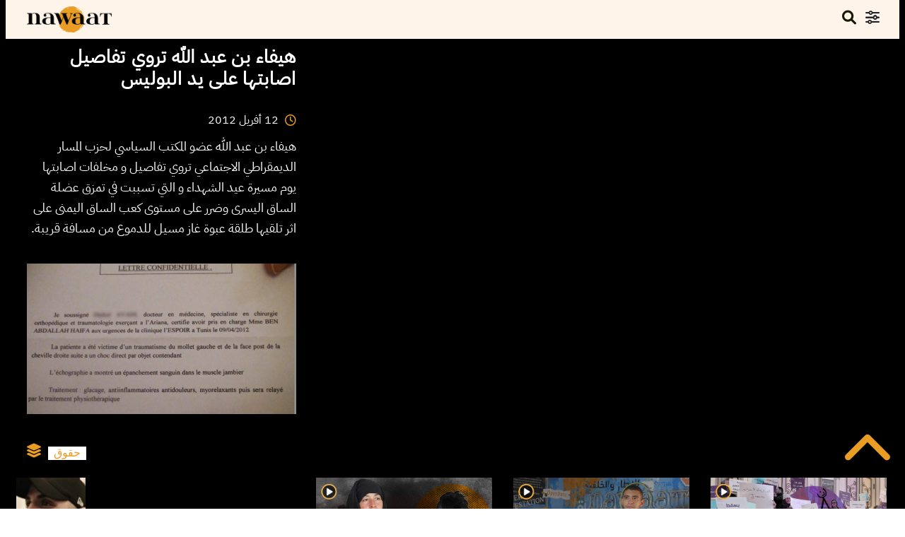

--- FILE ---
content_type: text/html; charset=UTF-8
request_url: https://nawaat.org/2012/04/12/%D9%87%D9%8A%D9%81%D8%A7%D8%A1-%D8%A8%D9%86-%D8%B9%D8%A8%D8%AF-%D8%A7%D9%84%D9%84%D9%87-%D8%AA%D8%B1%D9%88%D9%8A-%D8%AA%D9%81%D8%A7%D8%B5%D9%8A%D9%84-%D8%A7%D8%B5%D8%A7%D8%A8%D8%AA%D9%87%D8%A7-%D8%B9/
body_size: 27381
content:
<!DOCTYPE html>
<html lang="en-US">

<head><style>img.lazy{min-height:1px}</style><link href="https://cdn.nawaat.org/wp-content/plugins/w3-total-cache/pub/js/lazyload.min.js.gzip" as="script">
				<script>
				window.dataLayer = window.dataLayer || [];
				window.dataLayer.push({
					'authorData': {
						'pageAuthor': 'أمين مطيراوي',
						'pageCategory': 'حقوق',
						'pagePostType': 'post',
						'pagePersona': '',
						'pageRegion': '',
					}
				});
				</script>
				<!-- Google Tag Manager -->
<script>(function(w,d,s,l,i){w[l]=w[l]||[];w[l].push({'gtm.start':new Date().getTime(),event:'gtm.js'});var f=d.getElementsByTagName(s)[0],j=d.createElement(s),dl=l!='dataLayer'?'&l='+l:'';j.async=true;j.src='https://www.googletagmanager.com/gtm.js?id='+i+dl;f.parentNode.insertBefore(j,f);})(window,document,'script','dataLayer','GTM-TJ5496HH');</script>
<!-- End Google Tag Manager -->

<!-- Google tag (gtag.js) -->
<script async src="https://www.googletagmanager.com/gtag/js?id=G-Y3JG0M0SQ1"></script>
<script>
  window.dataLayer = window.dataLayer || [];
  function gtag(){dataLayer.push(arguments);}
  gtag('js', new Date());

  gtag('config', 'G-Y3JG0M0SQ1');
</script>

	<meta charset="UTF-8">
	<meta name="viewport" content="width=device-width, initial-scale=1">
	<link rel="profile" href="http://gmpg.org/xfn/11">
	<link rel="pingback" href="https://nawaat.org/xmlrpc.php">
							<meta property="twitter:account_id" content="15003744" />
											<meta property="og:description" content="هيفاء بن عبد الله عضو المكتب السياسي لحزب المسار الديمقراطي الاجتماعي تروي تفاصيل و مخلفات اصابتها يوم مسيرة عيد الشهداء و التي تسببت في تمزق عضلة الساق اليسرى وضرر على مستوى كعب الساق اليمنى على اثر تلقيها طلقة عبوة غاز مسيل للدموع من مسافة قريبة." />
											<meta property="og:site_name" content="Nawaat" />
											<meta property="title" content="هيفاء بن عبد الله تروي تفاصيل اصابتها على يد البوليس" />
											<meta property="og:title" content="هيفاء بن عبد الله تروي تفاصيل اصابتها على يد البوليس" />
											<meta property="og:url" content="https://nawaat.org/2012/04/12/%d9%87%d9%8a%d9%81%d8%a7%d8%a1-%d8%a8%d9%86-%d8%b9%d8%a8%d8%af-%d8%a7%d9%84%d9%84%d9%87-%d8%aa%d8%b1%d9%88%d9%8a-%d8%aa%d9%81%d8%a7%d8%b5%d9%8a%d9%84-%d8%a7%d8%b5%d8%a7%d8%a8%d8%aa%d9%87%d8%a7-%d8%b9/" />
											<meta property="og:locale" content="fr_FR" />
											<meta property="og:type" content="article" />
											<meta property="og:image" content="https://cdn.nawaat.org/wp-content/uploads/2012/04/haifa.jpg" />
											<meta name="twitter:card" content="summary_large_image" />
											<meta name="twitter:site" content="@nawaat" />
											<meta name="twitter:via" content="nawaat" />
											<meta name="twitter:creator" content="@nawaat" />
											<meta name="twitter:title" content="هيفاء بن عبد الله تروي تفاصيل اصابتها على يد البوليس" />
											<meta name="twitter:description" content="هيفاء بن عبد الله عضو المكتب السياسي لحزب المسار الديمقراطي الاجتماعي تروي تفاصيل و مخلفات اصابتها يوم مسيرة عيد الشهداء و التي تسببت في تمزق عضلة الساق اليسرى وضرر على مستوى كعب الساق اليمنى على اثر تلقيها طلقة عبوة غاز مسيل للدموع من مسافة قريبة." />
											<meta name="description" content="هيفاء بن عبد الله عضو المكتب السياسي لحزب المسار الديمقراطي الاجتماعي تروي تفاصيل و مخلفات اصابتها يوم مسيرة عيد الشهداء و التي تسببت في تمزق عضلة الساق اليسرى وضرر على مستوى كعب الساق اليمنى على اثر تلقيها طلقة عبوة غاز مسيل للدموع من مسافة قريبة." />
											<meta name="twitter:image" content="https://cdn.nawaat.org/wp-content/uploads/2012/04/haifa.jpg" />
											<meta name="keywords" content="Tunisie, Tunisia, journalism, journalisme, democracy, democratie, public interest journalism" />
											<meta name="date" content="1334240964" />
											<meta name="standout" content="https://nawaat.org/2012/04/12/%d9%87%d9%8a%d9%81%d8%a7%d8%a1-%d8%a8%d9%86-%d8%b9%d8%a8%d8%af-%d8%a7%d9%84%d9%84%d9%87-%d8%aa%d8%b1%d9%88%d9%8a-%d8%aa%d9%81%d8%a7%d8%b5%d9%8a%d9%84-%d8%a7%d8%b5%d8%a7%d8%a8%d8%aa%d9%87%d8%a7-%d8%b9/" />
											<meta property="fb:app_id" content="1509002622730925" />
											<meta property="fb:page_id" content="186352466213" />
											<meta property="article:publisher" content="https://www.facebook.com/nawaat" />
											<meta property="og:article:published_time" content="1334240964" />
											<link rel="image_src" data-page-subject="true" href="https://cdn.nawaat.org/wp-content/uploads/2012/04/haifa.jpg">
								<link rel="canonical" data-page-subject="true" href="https://nawaat.org/2012/04/12/%d9%87%d9%8a%d9%81%d8%a7%d8%a1-%d8%a8%d9%86-%d8%b9%d8%a8%d8%af-%d8%a7%d9%84%d9%84%d9%87-%d8%aa%d8%b1%d9%88%d9%8a-%d8%aa%d9%81%d8%a7%d8%b5%d9%8a%d9%84-%d8%a7%d8%b5%d8%a7%d8%a8%d8%aa%d9%87%d8%a7-%d8%b9/">
				<meta content="#f37822" name="msapplication-TileColor">
		<meta content="https://cdn.nawaat.org/wp-content/themes/patch-self-hosted/static/img/default/mstile-144x144.png" name="msapplication-TileImage">
		<meta content="#ffffff" name="theme-color">
	<link href="https://fonts.googleapis.com" rel="preconnect" crossorigin><link href="https://fonts.gstatic.com" rel="preconnect" crossorigin><title>هيفاء بن عبد الله تروي تفاصيل اصابتها على يد البوليس &#8211; Nawaat</title>
<meta name='robots' content='max-image-preview:large' />
	<style>img:is([sizes="auto" i], [sizes^="auto," i]) { contain-intrinsic-size: 3000px 1500px }</style>
	<link rel='dns-prefetch' href='//v0.wordpress.com' />
<link rel='dns-prefetch' href='//fonts.googleapis.com' />
<link rel="alternate" type="application/rss+xml" title="Nawaat &raquo; Feed" href="https://nawaat.org/feed/" />
<link rel="alternate" type="application/rss+xml" title="Nawaat &raquo; Comments Feed" href="https://nawaat.org/comments/feed/" />
<link rel="alternate" type="application/rss+xml" title="Nawaat &raquo; هيفاء بن عبد الله تروي تفاصيل اصابتها على يد البوليس Comments Feed" href="https://nawaat.org/2012/04/12/%d9%87%d9%8a%d9%81%d8%a7%d8%a1-%d8%a8%d9%86-%d8%b9%d8%a8%d8%af-%d8%a7%d9%84%d9%84%d9%87-%d8%aa%d8%b1%d9%88%d9%8a-%d8%aa%d9%81%d8%a7%d8%b5%d9%8a%d9%84-%d8%a7%d8%b5%d8%a7%d8%a8%d8%aa%d9%87%d8%a7-%d8%b9/feed/" />
<script type="text/javascript">
/* <![CDATA[ */
window._wpemojiSettings = {"baseUrl":"https:\/\/s.w.org\/images\/core\/emoji\/16.0.1\/72x72\/","ext":".png","svgUrl":"https:\/\/s.w.org\/images\/core\/emoji\/16.0.1\/svg\/","svgExt":".svg","source":{"concatemoji":"https:\/\/nawaat.org\/wp-includes\/js\/wp-emoji-release.min.js?ver=87688610"}};
/*! This file is auto-generated */
!function(s,n){var o,i,e;function c(e){try{var t={supportTests:e,timestamp:(new Date).valueOf()};sessionStorage.setItem(o,JSON.stringify(t))}catch(e){}}function p(e,t,n){e.clearRect(0,0,e.canvas.width,e.canvas.height),e.fillText(t,0,0);var t=new Uint32Array(e.getImageData(0,0,e.canvas.width,e.canvas.height).data),a=(e.clearRect(0,0,e.canvas.width,e.canvas.height),e.fillText(n,0,0),new Uint32Array(e.getImageData(0,0,e.canvas.width,e.canvas.height).data));return t.every(function(e,t){return e===a[t]})}function u(e,t){e.clearRect(0,0,e.canvas.width,e.canvas.height),e.fillText(t,0,0);for(var n=e.getImageData(16,16,1,1),a=0;a<n.data.length;a++)if(0!==n.data[a])return!1;return!0}function f(e,t,n,a){switch(t){case"flag":return n(e,"\ud83c\udff3\ufe0f\u200d\u26a7\ufe0f","\ud83c\udff3\ufe0f\u200b\u26a7\ufe0f")?!1:!n(e,"\ud83c\udde8\ud83c\uddf6","\ud83c\udde8\u200b\ud83c\uddf6")&&!n(e,"\ud83c\udff4\udb40\udc67\udb40\udc62\udb40\udc65\udb40\udc6e\udb40\udc67\udb40\udc7f","\ud83c\udff4\u200b\udb40\udc67\u200b\udb40\udc62\u200b\udb40\udc65\u200b\udb40\udc6e\u200b\udb40\udc67\u200b\udb40\udc7f");case"emoji":return!a(e,"\ud83e\udedf")}return!1}function g(e,t,n,a){var r="undefined"!=typeof WorkerGlobalScope&&self instanceof WorkerGlobalScope?new OffscreenCanvas(300,150):s.createElement("canvas"),o=r.getContext("2d",{willReadFrequently:!0}),i=(o.textBaseline="top",o.font="600 32px Arial",{});return e.forEach(function(e){i[e]=t(o,e,n,a)}),i}function t(e){var t=s.createElement("script");t.src=e,t.defer=!0,s.head.appendChild(t)}"undefined"!=typeof Promise&&(o="wpEmojiSettingsSupports",i=["flag","emoji"],n.supports={everything:!0,everythingExceptFlag:!0},e=new Promise(function(e){s.addEventListener("DOMContentLoaded",e,{once:!0})}),new Promise(function(t){var n=function(){try{var e=JSON.parse(sessionStorage.getItem(o));if("object"==typeof e&&"number"==typeof e.timestamp&&(new Date).valueOf()<e.timestamp+604800&&"object"==typeof e.supportTests)return e.supportTests}catch(e){}return null}();if(!n){if("undefined"!=typeof Worker&&"undefined"!=typeof OffscreenCanvas&&"undefined"!=typeof URL&&URL.createObjectURL&&"undefined"!=typeof Blob)try{var e="postMessage("+g.toString()+"("+[JSON.stringify(i),f.toString(),p.toString(),u.toString()].join(",")+"));",a=new Blob([e],{type:"text/javascript"}),r=new Worker(URL.createObjectURL(a),{name:"wpTestEmojiSupports"});return void(r.onmessage=function(e){c(n=e.data),r.terminate(),t(n)})}catch(e){}c(n=g(i,f,p,u))}t(n)}).then(function(e){for(var t in e)n.supports[t]=e[t],n.supports.everything=n.supports.everything&&n.supports[t],"flag"!==t&&(n.supports.everythingExceptFlag=n.supports.everythingExceptFlag&&n.supports[t]);n.supports.everythingExceptFlag=n.supports.everythingExceptFlag&&!n.supports.flag,n.DOMReady=!1,n.readyCallback=function(){n.DOMReady=!0}}).then(function(){return e}).then(function(){var e;n.supports.everything||(n.readyCallback(),(e=n.source||{}).concatemoji?t(e.concatemoji):e.wpemoji&&e.twemoji&&(t(e.twemoji),t(e.wpemoji)))}))}((window,document),window._wpemojiSettings);
/* ]]> */
</script>
<link rel='stylesheet' id='customify-font-stylesheet-0-css' href='https://fonts.googleapis.com/css2?family=Roboto%3Aital%2Cwght%400%2C100%3B0%2C300%3B0%2C400%3B0%2C500%3B0%2C700%3B0%2C900%3B1%2C100%3B1%2C300%3B1%2C400%3B1%2C500%3B1%2C700%3B1%2C900&#038;display=swap&#038;ver=72419233' type='text/css' media='all' />
<style id='wp-emoji-styles-inline-css' type='text/css'>

	img.wp-smiley, img.emoji {
		display: inline !important;
		border: none !important;
		box-shadow: none !important;
		height: 1em !important;
		width: 1em !important;
		margin: 0 0.07em !important;
		vertical-align: -0.1em !important;
		background: none !important;
		padding: 0 !important;
	}
</style>
<link rel='stylesheet' id='wp-block-library-css' href='https://cdn.nawaat.org/wp-includes/css/dist/block-library/style.min.css.gzip?ver=17005325' type='text/css' media='all' />
<style id='classic-theme-styles-inline-css' type='text/css'>
/*! This file is auto-generated */
.wp-block-button__link{color:#fff;background-color:#32373c;border-radius:9999px;box-shadow:none;text-decoration:none;padding:calc(.667em + 2px) calc(1.333em + 2px);font-size:1.125em}.wp-block-file__button{background:#32373c;color:#fff;text-decoration:none}
</style>
<style id='global-styles-inline-css' type='text/css'>
:root{--wp--preset--aspect-ratio--square: 1;--wp--preset--aspect-ratio--4-3: 4/3;--wp--preset--aspect-ratio--3-4: 3/4;--wp--preset--aspect-ratio--3-2: 3/2;--wp--preset--aspect-ratio--2-3: 2/3;--wp--preset--aspect-ratio--16-9: 16/9;--wp--preset--aspect-ratio--9-16: 9/16;--wp--preset--color--black: #000000;--wp--preset--color--cyan-bluish-gray: #abb8c3;--wp--preset--color--white: #ffffff;--wp--preset--color--pale-pink: #f78da7;--wp--preset--color--vivid-red: #cf2e2e;--wp--preset--color--luminous-vivid-orange: #ff6900;--wp--preset--color--luminous-vivid-amber: #fcb900;--wp--preset--color--light-green-cyan: #7bdcb5;--wp--preset--color--vivid-green-cyan: #00d084;--wp--preset--color--pale-cyan-blue: #8ed1fc;--wp--preset--color--vivid-cyan-blue: #0693e3;--wp--preset--color--vivid-purple: #9b51e0;--wp--preset--gradient--vivid-cyan-blue-to-vivid-purple: linear-gradient(135deg,rgba(6,147,227,1) 0%,rgb(155,81,224) 100%);--wp--preset--gradient--light-green-cyan-to-vivid-green-cyan: linear-gradient(135deg,rgb(122,220,180) 0%,rgb(0,208,130) 100%);--wp--preset--gradient--luminous-vivid-amber-to-luminous-vivid-orange: linear-gradient(135deg,rgba(252,185,0,1) 0%,rgba(255,105,0,1) 100%);--wp--preset--gradient--luminous-vivid-orange-to-vivid-red: linear-gradient(135deg,rgba(255,105,0,1) 0%,rgb(207,46,46) 100%);--wp--preset--gradient--very-light-gray-to-cyan-bluish-gray: linear-gradient(135deg,rgb(238,238,238) 0%,rgb(169,184,195) 100%);--wp--preset--gradient--cool-to-warm-spectrum: linear-gradient(135deg,rgb(74,234,220) 0%,rgb(151,120,209) 20%,rgb(207,42,186) 40%,rgb(238,44,130) 60%,rgb(251,105,98) 80%,rgb(254,248,76) 100%);--wp--preset--gradient--blush-light-purple: linear-gradient(135deg,rgb(255,206,236) 0%,rgb(152,150,240) 100%);--wp--preset--gradient--blush-bordeaux: linear-gradient(135deg,rgb(254,205,165) 0%,rgb(254,45,45) 50%,rgb(107,0,62) 100%);--wp--preset--gradient--luminous-dusk: linear-gradient(135deg,rgb(255,203,112) 0%,rgb(199,81,192) 50%,rgb(65,88,208) 100%);--wp--preset--gradient--pale-ocean: linear-gradient(135deg,rgb(255,245,203) 0%,rgb(182,227,212) 50%,rgb(51,167,181) 100%);--wp--preset--gradient--electric-grass: linear-gradient(135deg,rgb(202,248,128) 0%,rgb(113,206,126) 100%);--wp--preset--gradient--midnight: linear-gradient(135deg,rgb(2,3,129) 0%,rgb(40,116,252) 100%);--wp--preset--font-size--small: 13px;--wp--preset--font-size--medium: 20px;--wp--preset--font-size--large: 36px;--wp--preset--font-size--x-large: 42px;--wp--preset--spacing--20: 0.44rem;--wp--preset--spacing--30: 0.67rem;--wp--preset--spacing--40: 1rem;--wp--preset--spacing--50: 1.5rem;--wp--preset--spacing--60: 2.25rem;--wp--preset--spacing--70: 3.38rem;--wp--preset--spacing--80: 5.06rem;--wp--preset--shadow--natural: 6px 6px 9px rgba(0, 0, 0, 0.2);--wp--preset--shadow--deep: 12px 12px 50px rgba(0, 0, 0, 0.4);--wp--preset--shadow--sharp: 6px 6px 0px rgba(0, 0, 0, 0.2);--wp--preset--shadow--outlined: 6px 6px 0px -3px rgba(255, 255, 255, 1), 6px 6px rgba(0, 0, 0, 1);--wp--preset--shadow--crisp: 6px 6px 0px rgba(0, 0, 0, 1);}:where(.is-layout-flex){gap: 0.5em;}:where(.is-layout-grid){gap: 0.5em;}body .is-layout-flex{display: flex;}.is-layout-flex{flex-wrap: wrap;align-items: center;}.is-layout-flex > :is(*, div){margin: 0;}body .is-layout-grid{display: grid;}.is-layout-grid > :is(*, div){margin: 0;}:where(.wp-block-columns.is-layout-flex){gap: 2em;}:where(.wp-block-columns.is-layout-grid){gap: 2em;}:where(.wp-block-post-template.is-layout-flex){gap: 1.25em;}:where(.wp-block-post-template.is-layout-grid){gap: 1.25em;}.has-black-color{color: var(--wp--preset--color--black) !important;}.has-cyan-bluish-gray-color{color: var(--wp--preset--color--cyan-bluish-gray) !important;}.has-white-color{color: var(--wp--preset--color--white) !important;}.has-pale-pink-color{color: var(--wp--preset--color--pale-pink) !important;}.has-vivid-red-color{color: var(--wp--preset--color--vivid-red) !important;}.has-luminous-vivid-orange-color{color: var(--wp--preset--color--luminous-vivid-orange) !important;}.has-luminous-vivid-amber-color{color: var(--wp--preset--color--luminous-vivid-amber) !important;}.has-light-green-cyan-color{color: var(--wp--preset--color--light-green-cyan) !important;}.has-vivid-green-cyan-color{color: var(--wp--preset--color--vivid-green-cyan) !important;}.has-pale-cyan-blue-color{color: var(--wp--preset--color--pale-cyan-blue) !important;}.has-vivid-cyan-blue-color{color: var(--wp--preset--color--vivid-cyan-blue) !important;}.has-vivid-purple-color{color: var(--wp--preset--color--vivid-purple) !important;}.has-black-background-color{background-color: var(--wp--preset--color--black) !important;}.has-cyan-bluish-gray-background-color{background-color: var(--wp--preset--color--cyan-bluish-gray) !important;}.has-white-background-color{background-color: var(--wp--preset--color--white) !important;}.has-pale-pink-background-color{background-color: var(--wp--preset--color--pale-pink) !important;}.has-vivid-red-background-color{background-color: var(--wp--preset--color--vivid-red) !important;}.has-luminous-vivid-orange-background-color{background-color: var(--wp--preset--color--luminous-vivid-orange) !important;}.has-luminous-vivid-amber-background-color{background-color: var(--wp--preset--color--luminous-vivid-amber) !important;}.has-light-green-cyan-background-color{background-color: var(--wp--preset--color--light-green-cyan) !important;}.has-vivid-green-cyan-background-color{background-color: var(--wp--preset--color--vivid-green-cyan) !important;}.has-pale-cyan-blue-background-color{background-color: var(--wp--preset--color--pale-cyan-blue) !important;}.has-vivid-cyan-blue-background-color{background-color: var(--wp--preset--color--vivid-cyan-blue) !important;}.has-vivid-purple-background-color{background-color: var(--wp--preset--color--vivid-purple) !important;}.has-black-border-color{border-color: var(--wp--preset--color--black) !important;}.has-cyan-bluish-gray-border-color{border-color: var(--wp--preset--color--cyan-bluish-gray) !important;}.has-white-border-color{border-color: var(--wp--preset--color--white) !important;}.has-pale-pink-border-color{border-color: var(--wp--preset--color--pale-pink) !important;}.has-vivid-red-border-color{border-color: var(--wp--preset--color--vivid-red) !important;}.has-luminous-vivid-orange-border-color{border-color: var(--wp--preset--color--luminous-vivid-orange) !important;}.has-luminous-vivid-amber-border-color{border-color: var(--wp--preset--color--luminous-vivid-amber) !important;}.has-light-green-cyan-border-color{border-color: var(--wp--preset--color--light-green-cyan) !important;}.has-vivid-green-cyan-border-color{border-color: var(--wp--preset--color--vivid-green-cyan) !important;}.has-pale-cyan-blue-border-color{border-color: var(--wp--preset--color--pale-cyan-blue) !important;}.has-vivid-cyan-blue-border-color{border-color: var(--wp--preset--color--vivid-cyan-blue) !important;}.has-vivid-purple-border-color{border-color: var(--wp--preset--color--vivid-purple) !important;}.has-vivid-cyan-blue-to-vivid-purple-gradient-background{background: var(--wp--preset--gradient--vivid-cyan-blue-to-vivid-purple) !important;}.has-light-green-cyan-to-vivid-green-cyan-gradient-background{background: var(--wp--preset--gradient--light-green-cyan-to-vivid-green-cyan) !important;}.has-luminous-vivid-amber-to-luminous-vivid-orange-gradient-background{background: var(--wp--preset--gradient--luminous-vivid-amber-to-luminous-vivid-orange) !important;}.has-luminous-vivid-orange-to-vivid-red-gradient-background{background: var(--wp--preset--gradient--luminous-vivid-orange-to-vivid-red) !important;}.has-very-light-gray-to-cyan-bluish-gray-gradient-background{background: var(--wp--preset--gradient--very-light-gray-to-cyan-bluish-gray) !important;}.has-cool-to-warm-spectrum-gradient-background{background: var(--wp--preset--gradient--cool-to-warm-spectrum) !important;}.has-blush-light-purple-gradient-background{background: var(--wp--preset--gradient--blush-light-purple) !important;}.has-blush-bordeaux-gradient-background{background: var(--wp--preset--gradient--blush-bordeaux) !important;}.has-luminous-dusk-gradient-background{background: var(--wp--preset--gradient--luminous-dusk) !important;}.has-pale-ocean-gradient-background{background: var(--wp--preset--gradient--pale-ocean) !important;}.has-electric-grass-gradient-background{background: var(--wp--preset--gradient--electric-grass) !important;}.has-midnight-gradient-background{background: var(--wp--preset--gradient--midnight) !important;}.has-small-font-size{font-size: var(--wp--preset--font-size--small) !important;}.has-medium-font-size{font-size: var(--wp--preset--font-size--medium) !important;}.has-large-font-size{font-size: var(--wp--preset--font-size--large) !important;}.has-x-large-font-size{font-size: var(--wp--preset--font-size--x-large) !important;}
:where(.wp-block-post-template.is-layout-flex){gap: 1.25em;}:where(.wp-block-post-template.is-layout-grid){gap: 1.25em;}
:where(.wp-block-columns.is-layout-flex){gap: 2em;}:where(.wp-block-columns.is-layout-grid){gap: 2em;}
:root :where(.wp-block-pullquote){font-size: 1.5em;line-height: 1.6;}
</style>
<link rel='stylesheet' id='contact-form-7-css' href='https://cdn.nawaat.org/wp-content/plugins/contact-form-7/includes/css/styles.css.gzip?ver=95111569' type='text/css' media='all' />
<style id='contact-form-7-inline-css' type='text/css'>
.wpcf7 .wpcf7-recaptcha iframe {margin-bottom: 0;}.wpcf7 .wpcf7-recaptcha[data-align="center"] > div {margin: 0 auto;}.wpcf7 .wpcf7-recaptcha[data-align="right"] > div {margin: 0 0 0 auto;}
</style>
<link rel='stylesheet' id='font-awesome-style-css' href='https://cdn.nawaat.org/wp-content/themes/patch-self-hosted/assets/fontawesome/css/all.min.css.gzip?ver=71638557' type='text/css' media='all' />
<link rel='stylesheet' id='bootstrap-min-css' href='https://cdn.nawaat.org/wp-content/themes/patch-self-hosted/assets/css/bootstrap.min.css.gzip?ver=30649967' type='text/css' media='all' />
<link rel='stylesheet' id='splidemin-css' href='https://cdn.nawaat.org/wp-content/themes/patch-self-hosted/assets/css/splide.min.css.gzip?ver=71049736' type='text/css' media='all' />
<link rel='stylesheet' id='patch-style-2-css' href='https://cdn.nawaat.org/wp-content/themes/patch-self-hosted/style.css.gzip?ver=55656012' type='text/css' media='all' />
<link rel='stylesheet' id='patch-style-custom-css' href='https://cdn.nawaat.org/wp-content/themes/patch-self-hosted/assets/css/custom.css.gzip?ver=46054520' type='text/css' media='all' />
<link rel='stylesheet' id='patch-fonts-css' href='//fonts.googleapis.com/css?family=Roboto%3A500%2C400%2C300%2C500italic%2C400italic%2C300italic%7COswald%3A300%2C400%2C700&#038;subset=latin%2Clatin-ext&#038;ver=42244330' type='text/css' media='all' />
<link rel='stylesheet' id='juxtapose-css-css' href='https://cdn.nawaat.org/wp-content/themes/patch-self-hosted/assets/css/juxtapose.css.gzip?ver=4534179' type='text/css' media='all' />
<style id='akismet-widget-style-inline-css' type='text/css'>

			.a-stats {
				--akismet-color-mid-green: #357b49;
				--akismet-color-white: #fff;
				--akismet-color-light-grey: #f6f7f7;

				max-width: 350px;
				width: auto;
			}

			.a-stats * {
				all: unset;
				box-sizing: border-box;
			}

			.a-stats strong {
				font-weight: 600;
			}

			.a-stats a.a-stats__link,
			.a-stats a.a-stats__link:visited,
			.a-stats a.a-stats__link:active {
				background: var(--akismet-color-mid-green);
				border: none;
				box-shadow: none;
				border-radius: 8px;
				color: var(--akismet-color-white);
				cursor: pointer;
				display: block;
				font-family: -apple-system, BlinkMacSystemFont, 'Segoe UI', 'Roboto', 'Oxygen-Sans', 'Ubuntu', 'Cantarell', 'Helvetica Neue', sans-serif;
				font-weight: 500;
				padding: 12px;
				text-align: center;
				text-decoration: none;
				transition: all 0.2s ease;
			}

			/* Extra specificity to deal with TwentyTwentyOne focus style */
			.widget .a-stats a.a-stats__link:focus {
				background: var(--akismet-color-mid-green);
				color: var(--akismet-color-white);
				text-decoration: none;
			}

			.a-stats a.a-stats__link:hover {
				filter: brightness(110%);
				box-shadow: 0 4px 12px rgba(0, 0, 0, 0.06), 0 0 2px rgba(0, 0, 0, 0.16);
			}

			.a-stats .count {
				color: var(--akismet-color-white);
				display: block;
				font-size: 1.5em;
				line-height: 1.4;
				padding: 0 13px;
				white-space: nowrap;
			}
		
</style>
<link rel='stylesheet' id='select2-css-css' href='https://cdn.nawaat.org/wp-content/themes/patch-self-hosted/assets/css/select2.3.5.2.css.gzip?ver=17581679' type='text/css' media='all' />
<link rel='stylesheet' id='select2-bootstrap.css-css' href='https://cdn.nawaat.org/wp-content/themes/patch-self-hosted/assets/css/select2.3.5.2-bootstrap.css.gzip?ver=7527814' type='text/css' media='all' />
<link rel='stylesheet' id='select2-css2-css' href='https://cdn.nawaat.org/wp-content/themes/patch-self-hosted/assets/css/select2.3.5.2.css.gzip?ver=20390686' type='text/css' media='all' />
<link rel='stylesheet' id='select2-bootstrap.css2-css' href='https://cdn.nawaat.org/wp-content/themes/patch-self-hosted/assets/css/select2.3.5.2-bootstrap.css.gzip?ver=31879502' type='text/css' media='all' />
<script type="text/javascript" src="https://cdn.nawaat.org/wp-includes/js/jquery/jquery.min.js.gzip?ver=42333334" id="jquery-core-js"></script>
<script type="text/javascript" src="https://cdn.nawaat.org/wp-includes/js/jquery/jquery-migrate.min.js.gzip?ver=71231424" id="jquery-migrate-js"></script>
<script type="text/javascript" src="https://cdn.nawaat.org/wp-content/themes/patch-self-hosted/assets/js/select2.3.5.2.min.js.gzip?ver=10741286" id="nwr-select2-script-js"></script>
<script type="text/javascript" src="https://cdn.nawaat.org/wp-content/themes/patch-self-hosted/assets/js/select2_locale_fr.js.gzip?ver=85980858" id="nwr-select2-lang-script-js"></script>
<script type="text/javascript" id="snazzymaps-js-js-extra">
/* <![CDATA[ */
var SnazzyDataForSnazzyMaps = [];
SnazzyDataForSnazzyMaps={"id":233605,"name":"Orange","description":"Based on simple gray","url":"https:\/\/snazzymaps.com\/style\/233605\/orange","imageUrl":"https:\/\/snazzy-maps-cdn.azureedge.net\/assets\/233605-orange.png?v=00010101120000","json":"[{\"featureType\":\"administrative\",\"elementType\":\"geometry\",\"stylers\":[{\"color\":\"#a7a7a7\"}]},{\"featureType\":\"administrative\",\"elementType\":\"labels.text.fill\",\"stylers\":[{\"visibility\":\"on\"},{\"color\":\"#737373\"}]},{\"featureType\":\"landscape\",\"elementType\":\"geometry.fill\",\"stylers\":[{\"visibility\":\"on\"},{\"color\":\"#ffffff\"}]},{\"featureType\":\"poi\",\"elementType\":\"geometry.fill\",\"stylers\":[{\"visibility\":\"on\"},{\"color\":\"#dadada\"}]},{\"featureType\":\"poi\",\"elementType\":\"labels\",\"stylers\":[{\"visibility\":\"off\"}]},{\"featureType\":\"poi\",\"elementType\":\"labels.icon\",\"stylers\":[{\"visibility\":\"off\"}]},{\"featureType\":\"road\",\"elementType\":\"geometry\",\"stylers\":[{\"visibility\":\"on\"},{\"color\":\"#ffa000\"}]},{\"featureType\":\"road\",\"elementType\":\"geometry.fill\",\"stylers\":[{\"visibility\":\"on\"},{\"color\":\"#ffa000\"}]},{\"featureType\":\"road\",\"elementType\":\"geometry.stroke\",\"stylers\":[{\"color\":\"#ffa000\"},{\"visibility\":\"on\"}]},{\"featureType\":\"road\",\"elementType\":\"labels\",\"stylers\":[{\"visibility\":\"off\"}]},{\"featureType\":\"road\",\"elementType\":\"labels.text\",\"stylers\":[{\"visibility\":\"off\"}]},{\"featureType\":\"road\",\"elementType\":\"labels.text.fill\",\"stylers\":[{\"color\":\"#ffffff\"},{\"visibility\":\"off\"}]},{\"featureType\":\"road\",\"elementType\":\"labels.text.stroke\",\"stylers\":[{\"visibility\":\"off\"},{\"color\":\"#ffa000\"}]},{\"featureType\":\"road\",\"elementType\":\"labels.icon\",\"stylers\":[{\"visibility\":\"off\"}]},{\"featureType\":\"road.highway\",\"elementType\":\"geometry.fill\",\"stylers\":[{\"color\":\"#ffa000\"}]},{\"featureType\":\"road.highway\",\"elementType\":\"geometry.stroke\",\"stylers\":[{\"visibility\":\"on\"},{\"color\":\"#ffa000\"}]},{\"featureType\":\"road.arterial\",\"elementType\":\"geometry.fill\",\"stylers\":[{\"color\":\"#ffa000\"}]},{\"featureType\":\"road.arterial\",\"elementType\":\"geometry.stroke\",\"stylers\":[{\"color\":\"#ffa000\"}]},{\"featureType\":\"road.local\",\"elementType\":\"geometry.fill\",\"stylers\":[{\"visibility\":\"on\"},{\"color\":\"#ffcf7f\"},{\"weight\":1.8}]},{\"featureType\":\"road.local\",\"elementType\":\"geometry.stroke\",\"stylers\":[{\"color\":\"#ffa000\"}]},{\"featureType\":\"transit\",\"elementType\":\"all\",\"stylers\":[{\"color\":\"#808080\"},{\"visibility\":\"off\"}]},{\"featureType\":\"water\",\"elementType\":\"geometry.fill\",\"stylers\":[{\"color\":\"#d3d3d3\"}]}]","views":488,"favorites":1,"createdBy":{"name":"Nezinau","url":null},"createdOn":"2018-10-02T10:35:26.6","tags":["light","no-labels","simple"],"colors":["gray","orange"]};
/* ]]> */
</script>
<script type="text/javascript" src="https://cdn.nawaat.org/wp-content/plugins/snazzy-maps/snazzymaps.js.gzip?ver=4791640" id="snazzymaps-js-js"></script>
<script type="text/javascript" src="https://cdn.nawaat.org/wp-includes/js/swfobject.js.gzip?ver=65235128" id="swfobject-js"></script>
<script type="text/javascript" src="https://v0.wordpress.com/js/videopress.js?ver=66697190" id="videopress-js"></script>
<link rel="https://api.w.org/" href="https://nawaat.org/wp-json/" /><link rel="alternate" title="JSON" type="application/json" href="https://nawaat.org/wp-json/wp/v2/posts/12199" /><link rel="EditURI" type="application/rsd+xml" title="RSD" href="https://nawaat.org/xmlrpc.php?rsd" />

<link rel="canonical" href="https://nawaat.org/2012/04/12/%d9%87%d9%8a%d9%81%d8%a7%d8%a1-%d8%a8%d9%86-%d8%b9%d8%a8%d8%af-%d8%a7%d9%84%d9%84%d9%87-%d8%aa%d8%b1%d9%88%d9%8a-%d8%aa%d9%81%d8%a7%d8%b5%d9%8a%d9%84-%d8%a7%d8%b5%d8%a7%d8%a8%d8%aa%d9%87%d8%a7-%d8%b9/" />
<link rel='shortlink' href='https://nawaat.org/?p=12199' />
		<!-- Custom Logo: hide header text -->
		<style id="custom-logo-css" type="text/css">
			.site-title, .site-description-text {
				position: absolute;
				clip-path: inset(50%);
			}
		</style>
		<link rel="alternate" title="oEmbed (JSON)" type="application/json+oembed" href="https://nawaat.org/wp-json/oembed/1.0/embed?url=https%3A%2F%2Fnawaat.org%2F2012%2F04%2F12%2F%25d9%2587%25d9%258a%25d9%2581%25d8%25a7%25d8%25a1-%25d8%25a8%25d9%2586-%25d8%25b9%25d8%25a8%25d8%25af-%25d8%25a7%25d9%2584%25d9%2584%25d9%2587-%25d8%25aa%25d8%25b1%25d9%2588%25d9%258a-%25d8%25aa%25d9%2581%25d8%25a7%25d8%25b5%25d9%258a%25d9%2584-%25d8%25a7%25d8%25b5%25d8%25a7%25d8%25a8%25d8%25aa%25d9%2587%25d8%25a7-%25d8%25b9%2F" />
<link rel="alternate" title="oEmbed (XML)" type="text/xml+oembed" href="https://nawaat.org/wp-json/oembed/1.0/embed?url=https%3A%2F%2Fnawaat.org%2F2012%2F04%2F12%2F%25d9%2587%25d9%258a%25d9%2581%25d8%25a7%25d8%25a1-%25d8%25a8%25d9%2586-%25d8%25b9%25d8%25a8%25d8%25af-%25d8%25a7%25d9%2584%25d9%2584%25d9%2587-%25d8%25aa%25d8%25b1%25d9%2588%25d9%258a-%25d8%25aa%25d9%2581%25d8%25a7%25d8%25b5%25d9%258a%25d9%2584-%25d8%25a7%25d8%25b5%25d8%25a7%25d8%25a8%25d8%25aa%25d9%2587%25d8%25a7-%25d8%25b9%2F&#038;format=xml" />
<meta name="framework" content="Alkivia Framework 0.8" />
	<script>
		(function(m,a,i,l,e,r){ m['MailerLiteObject']=e;function f(){
		var c={ a:arguments,q:[]};var r=this.push(c);return "number"!=typeof r?r:f.bind(c.q);}
		f.q=f.q||[];m[e]=m[e]||f.bind(f.q);m[e].q=m[e].q||f.q;r=a.createElement(i);
		var _=a.getElementsByTagName(i)[0];r.async=1;r.src=l+'?v'+(~~(new Date().getTime()/1000000));
		_.parentNode.insertBefore(r,_);})(window, document, 'script', 'https://static.mailerlite.com/js/universal.js', 'ml');

		var ml_account = ml('accounts', '3569159', 'i5c8o9t9o9', 'load');
	</script>
<link rel="icon" href="https://cdn.nawaat.org/wp-content/uploads/2023/05/wp-1683824979921-100x100.jpg" sizes="32x32" />
<link rel="icon" href="https://cdn.nawaat.org/wp-content/uploads/2023/05/wp-1683824979921.jpg" sizes="192x192" />
<link rel="apple-touch-icon" href="https://cdn.nawaat.org/wp-content/uploads/2023/05/wp-1683824979921.jpg" />
<meta name="msapplication-TileImage" content="https://cdn.nawaat.org/wp-content/uploads/2023/05/wp-1683824979921.jpg" />
			<style id="customify_output_style">
				:root { --sm-color-primary: #ffeb00; }
:root { --sm-color-secondary: #cae00f; }
:root { --sm-color-tertiary: #bbd916; }
:root { --sm-dark-primary: #161a03; }
:root { --sm-dark-secondary: #2a2c29; }
:root { --sm-dark-tertiary: #7e8073; }
:root { --sm-light-primary: #ffffff; }
:root { --sm-light-secondary: #fcfcf5; }
:root { --sm-light-tertiary: #f4f7e6; }
.site-logo img, .custom-logo-link img { max-height: 80px; }
.site-title { font-size: 80px; }
.nav--main li{ margin-bottom: 10px; }@media only screen and (min-width: 900px) { .single .nav--main > li,
				.page .nav--main > li,
				.no-posts .nav--main > li{ margin-bottom: 20px; }}.site-header a, .nav--social a:before, div#infinite-handle span, :first-child:not(input) ~ .form-submit #submit { color: #161a03; }
.nav--main li:hover > a, 
 .nav--social.nav--social a:hover:before, 
 .nav--main li[class*="current-menu"] > a { background-color: #000000; }
.single .hentry,
 .single .comments-area,
 .single .nocomments, 
 .single #respond.comment-respond, 
 .page:not(.entry-card) .hentry, 
 .page:not(.entry-card) .comments-area, 
 .page:not(.entry-card) .nocomments, 
 .page:not(.entry-card) #respond.comment-respond, 
 .attachment-navigation, .nav-links { max-width: 650px; }
@media only screen and (min-width: 1260px) {.single .site-main, 
		.page:not(.entry-card) .site-main,
		.no-posts .site-main { padding-left: 0px;padding-right: 0px;}.single .entry-image--portrait .entry-featured,
		.single .entry-image--tall .entry-featured, 
		.page:not(.entry-card) .entry-image--portrait .entry-featured, 
		.page:not(.entry-card) .entry-image--tall .entry-featured { margin-left: 0px;}.single .entry-image--landscape .entry-featured,
				.single .entry-image--wide .entry-featured,
				.page:not(.entry-card) .entry-image--landscape .entry-featured,
				.page:not(.entry-card) .entry-image--wide .entry-featured { margin-left: 0px;margin-right: 0px; }}body { border-width: 0px; }
body:before { height: 0px; }
body { border-color: #161a03; }
body:before, .site-footer { background-color: #161a03; }
.single .entry-title, .page .entry-title, .dropcap,
 .comment-number,
 .overlay--search .search-field { color: #161a03; }
body { color: #2a2c29; }
.entry-card .entry-image { background-color: #2a2c29; }
body, .entry-card,
 .comment-number,
 textarea,
 .mobile-header-wrapper,
 .main-navigation,
 .overlay--search,
 .overlay--search .search-field,
 .sharing-hidden .inner,
 .nav--main ul,
 input { background-color: #fff4e9; }
.entry-card--text .entry-title, 
 .site-footer a[rel="designer"], 
 .comments-area:after, 
 .comment-number.comment-number--dark, 
 .comment-reply-title:before, 
 .add-comment .add-comment__button { color: #fff4e9; }
.search-form .search-submit { border-color: #fff4e9; }
#arrow { fill: #fff4e9; }
.sharing-hidden .inner:after { border-bottom-color: #fff4e9; }
body { --box-shadow-color: #fff4e9; }

        .single .entry-content a:not([class]), 
        .page:not(.entry-card) .entry-content a:not([class]) {
            box-shadow: #fff4e9 0 0.85em inset;
}
.nav--main li[class*="current-menu"] > a, .nav--main li:hover > a {
            box-shadow: #fff4e9 0 24px inset;
}
@media only screen and (min-width: 900px) {.nav--main ul li[class*="current-menu"] > a, .nav--main ul li:hover > a {
                box-shadow: #fff4e9 0 16px inset;
}
}
a { color: #161a03; }
.single .entry-content a:not([class]), 
 .page .entry-content a:not([class]) { background-color: #000000; }
.dropcap{
			text-shadow: 2px 2px 0 var(--box-shadow-color), 4px 4px 0 #000000;
}
.entry-card.format-quote .entry-content a:not([class]){
			box-shadow: inset 0 -3px 0 #000000;
}
h1 a,
 .site-title a,
 h2 a,
 h3 a,
 .entry-card.format-quote .entry-content a:hover,
 .bypostauthor .comment__author-name:before,
 .site-footer a:hover, .test { color: #000000; }
#bar { fill: #000000; }
.smart-link,
 .edit-link a,
 .author-info__link,
 .comments_add-comment,
 .comment .comment-reply-title a,
 .page-links a,
 :first-child:not(input) ~ .form-submit #submit,
 .sidebar .widget a:hover,
 .highlight,
 .sticky .sticky-post,
 .nav--social a:hover:before,
 .jetpack_subscription_widget input[type="submit"],
 .jetpack_subscription_widget button[type="submit"],
 .widget_blog_subscription input[type="submit"],
 .widget_blog_subscription button[type="submit"],
 .search-form .search-submit,
 div#infinite-handle span:after,
 .entry-format { background-color: #000000; }
.cat-links {
			  color: #FFF;
			  background-color: 000000;
        }.sticky .sticky-post:before,
 .sticky .sticky-post:after { border-top-color: #000000; }
h1, .site-title a { color: #161a03; }
h2, blockquote { color: #161a03; }
h3 { color: #161a03; }
h4 { color: #161a03; }
h5 { color: #161a03; }
h6 { color: #161a03; }
.site-footer { padding-top: 12px; }
.site-footer { padding-bottom: 12px; }
.site-footer { color: #ffffff; }
.site-footer a { color: #ffffff; }
.entry-card:not(.entry-card--text) .entry-title, .byline, .posted-on { color: #161a03; }
.entry-card--text .entry-header { background-color: #161a03; }

@media only screen and (min-width: 1260px) { 

	.single .site-content, 
 .page:not(.entry-card) .site-content, 
 .no-posts .site-content { padding: 30px; }

	.grid, .pagination { max-width: 1850px; }

	.layout-grid .site-content { padding-right: 20px; }

}
			</style>
			<style id="customify_fonts_output">
	
.nav--main a {
font-family: Oswald, "SF Pro Text", Frutiger, "Frutiger Linotype", Univers, Calibri, "Gill Sans", "Gill Sans MT", "Myriad Pro", Myriad, "DejaVu Sans Condensed", "Liberation Sans", "Nimbus Sans L", Tahoma, Geneva, "Helvetica Neue", Helvetica, Arial, sans-serif;
font-weight: 300;
letter-spacing: 0.06;
text-transform: uppercase;
}


.single .entry-title, .page .entry-title {
font-family: Oswald, "SF Pro Text", Frutiger, "Frutiger Linotype", Univers, Calibri, "Gill Sans", "Gill Sans MT", "Myriad Pro", Myriad, "DejaVu Sans Condensed", "Liberation Sans", "Nimbus Sans L", Tahoma, Geneva, "Helvetica Neue", Helvetica, Arial, sans-serif;
font-weight: 400;
letter-spacing: 0.04;
text-transform: uppercase;
}


body {
font-family: Roboto, "SF Pro Text", Frutiger, "Frutiger Linotype", Univers, Calibri, "Gill Sans", "Gill Sans MT", "Myriad Pro", Myriad, "DejaVu Sans Condensed", "Liberation Sans", "Nimbus Sans L", Tahoma, Geneva, "Helvetica Neue", Helvetica, Arial, sans-serif;
font-weight: 300;
letter-spacing: 0;
text-transform: none;
}


blockquote {
font-family: Oswald, "SF Pro Text", Frutiger, "Frutiger Linotype", Univers, Calibri, "Gill Sans", "Gill Sans MT", "Myriad Pro", Myriad, "DejaVu Sans Condensed", "Liberation Sans", "Nimbus Sans L", Tahoma, Geneva, "Helvetica Neue", Helvetica, Arial, sans-serif;
font-weight: 500;
letter-spacing: 0;
text-transform: uppercase;
}


h1 {
font-family: Oswald, "SF Pro Text", Frutiger, "Frutiger Linotype", Univers, Calibri, "Gill Sans", "Gill Sans MT", "Myriad Pro", Myriad, "DejaVu Sans Condensed", "Liberation Sans", "Nimbus Sans L", Tahoma, Geneva, "Helvetica Neue", Helvetica, Arial, sans-serif;
font-weight: 500;
letter-spacing: 0.04;
text-transform: uppercase;
}


h2 {
font-family: Oswald, "SF Pro Text", Frutiger, "Frutiger Linotype", Univers, Calibri, "Gill Sans", "Gill Sans MT", "Myriad Pro", Myriad, "DejaVu Sans Condensed", "Liberation Sans", "Nimbus Sans L", Tahoma, Geneva, "Helvetica Neue", Helvetica, Arial, sans-serif;
font-weight: 500;
letter-spacing: 0.04;
text-transform: uppercase;
}


h3 {
font-family: Oswald, "SF Pro Text", Frutiger, "Frutiger Linotype", Univers, Calibri, "Gill Sans", "Gill Sans MT", "Myriad Pro", Myriad, "DejaVu Sans Condensed", "Liberation Sans", "Nimbus Sans L", Tahoma, Geneva, "Helvetica Neue", Helvetica, Arial, sans-serif;
font-weight: 200;
letter-spacing: 0;
text-transform: none;
}


h4 {
font-family: Oswald, "SF Pro Text", Frutiger, "Frutiger Linotype", Univers, Calibri, "Gill Sans", "Gill Sans MT", "Myriad Pro", Myriad, "DejaVu Sans Condensed", "Liberation Sans", "Nimbus Sans L", Tahoma, Geneva, "Helvetica Neue", Helvetica, Arial, sans-serif;
font-weight: 500;
letter-spacing: 0.1;
text-transform: uppercase;
}


h5 {
font-family: Roboto, "SF Pro Text", Frutiger, "Frutiger Linotype", Univers, Calibri, "Gill Sans", "Gill Sans MT", "Myriad Pro", Myriad, "DejaVu Sans Condensed", "Liberation Sans", "Nimbus Sans L", Tahoma, Geneva, "Helvetica Neue", Helvetica, Arial, sans-serif;
font-weight: 500;
letter-spacing: 0.02;
text-transform: uppercase;
}


.entry-content h6, h6, .h6 {
font-family: Roboto, "SF Pro Text", Frutiger, "Frutiger Linotype", Univers, Calibri, "Gill Sans", "Gill Sans MT", "Myriad Pro", Myriad, "DejaVu Sans Condensed", "Liberation Sans", "Nimbus Sans L", Tahoma, Geneva, "Helvetica Neue", Helvetica, Arial, sans-serif;
font-weight: 500;
letter-spacing: 0.03;
text-transform: none;
}


.entry-card .entry-title {
font-family: Oswald, "SF Pro Text", Frutiger, "Frutiger Linotype", Univers, Calibri, "Gill Sans", "Gill Sans MT", "Myriad Pro", Myriad, "DejaVu Sans Condensed", "Liberation Sans", "Nimbus Sans L", Tahoma, Geneva, "Helvetica Neue", Helvetica, Arial, sans-serif;
font-weight: 400;
letter-spacing: 0.04;
text-transform: inherit;
}

</style>
					<style type="text/css" id="wp-custom-css">
			
.single h1.entry-title,
.page h1.entry-title,
.single .entry-title.site-title,
.page .entry-title.site-title {
	font-size: 26px;
	margin-bottom: 0;
	font-family: 'Ronnia-Light', sans-serif;
	text-transform: capitalize ;
}
.single .content-area, .page .content-area, .error404 .content-area, .search-no-results .content-area, .no-posts .content-area {
  float: left;
  margin-left: 0;
}
.single .hentry, .single .comments-area, .single .nocomments, .single #respond.comment-respond, .page:not(.entry-card) .hentry, .page:not(.entry-card) .comments-area, .page:not(.entry-card) .nocomments, .page:not(.entry-card) #respond.comment-respond, .attachment-navigation, .nav-links {
  margin-left: 15px;
  margin-right: 15px;
}
.single .entry-title, .page .entry-title { font-family:'Ronnia-Light', sans-serif;
	}
.author-info-single-bottom.media {
	flex-wrap: unset;
}
.entry-content iframe {width: 100%!important;}		</style>
			<style>
		@media only screen and (max-width: 769px) {
		 .nav--main li > a {
			display: block;
		}
		.nav--main li > a > span {
			float: right;
			cursor: pointer;
		}
		}
		.entry-header.entry-header--long .entry-title {
  display: contents;
}
	</style>
	<script>
		document.addEventListener("DOMContentLoaded", function () {
    const plusIcons = document.querySelectorAll("#menu-menu-home li.menu-item-has-children > a span");

    plusIcons.forEach(function (icon) {
        icon.addEventListener("click", function (event) {
            event.stopPropagation();
            event.preventDefault();

            const parentLi = icon.closest("li.menu-item-has-children");
            const subMenu = parentLi.querySelector(".sub-menu");

            // Ferme tous les autres sous-menus
            document.querySelectorAll("#menu-menu-home .sub-menu").forEach(function (menu) {
                if (menu !== subMenu) {
                    menu.style.display = "none";
                }
            });

            // Toggle l'affichage du sous-menu cliqué
            if (subMenu) {
                const isVisible = subMenu.style.display === "block";
                subMenu.style.display = isVisible ? "none" : "block";
            }
        });
    });
});

	</script>
	<!-- Meta Pixel Code -->
<script>
!function(f,b,e,v,n,t,s)
{if(f.fbq)return;n=f.fbq=function(){n.callMethod?
n.callMethod.apply(n,arguments):n.queue.push(arguments)};
if(!f._fbq)f._fbq=n;n.push=n;n.loaded=!0;n.version='2.0';
n.queue=[];t=b.createElement(e);t.async=!0;
t.src=v;s=b.getElementsByTagName(e)[0];
s.parentNode.insertBefore(t,s)}(window, document,'script',
'https://connect.facebook.net/en_US/fbevents.js');
fbq('init', '785630459808476');
fbq('track', 'PageView');
</script>
<noscript><img class="lazy" height="1" width="1" style="display:none"
src="data:image/svg+xml,%3Csvg%20xmlns='http://www.w3.org/2000/svg'%20viewBox='0%200%201%201'%3E%3C/svg%3E" data-src="https://www.facebook.com/tr?id=785630459808476&ev=PageView&noscript=1"
/></noscript>
<!-- End Meta Pixel Code --> 
</head>

<body class="wp-singular post-template-default single single-post postid-12199 single-format-video wp-custom-logo wp-theme-patch-self-hosted group-blog has_sidebar">
		<!-- Google Tag Manager (noscript) -->
		<noscript><iframe src="https://www.googletagmanager.com/ns.html?id=GTM-TJ5496HH" height="0" width="0" style="display:none;visibility:hidden"></iframe></noscript>
	<!-- End Google Tag Manager (noscript) -->

	<div id="page" class="hfeed site single-page">
		<a class="skip-link screen-reader-text" href="#content">Skip to content</a>

		<div id="content" class="site-content">
			<nav class="navbar navbar-inverse  navbar-fixed-top navbar--main" role="navigation">
				<div class="navbar-collapse navbar-right navbar-searchcontainer" id="navsearchform">
					<form class="navbar-form " style="margin-right:15px;" role="search" method="get" id="" action="https://nawaat.org/">
						
						<div class="input-group">
							<div class="input-group-btn"><a href="#search"><i class="fa-solid fa-search"></i></a></div>
							<div class="input-group-btn">
																<button class="btn btn-default filtre-btn" type="button" data-toggle="modal" data-target="#setFilter">
									<i class="fa-solid fa-sliders"></i>
								</button>
								
								<!--<button class="btn btn-default text-nawaat hidden-xs hidden-sm" type="button" style="line-height: 20px !important;"  data-toggle="modal" data-target="#setThemes">
									<span class="glyphicon glyphicon-th"></span>
									Th&egrave;mes
								</button>-->
							</div>
						</div>
					</form>
										
											<div class="menu-left-page">
							<a href="https://nawaat.org/" class="custom-logo-link" rel="home"><img width="280" height="86" src="data:image/svg+xml,%3Csvg%20xmlns='http://www.w3.org/2000/svg'%20viewBox='0%200%20280%2086'%3E%3C/svg%3E" data-src="https://cdn.nawaat.org/wp-content/uploads/2023/01/logo.png" class="custom-logo lazy" alt="Nawaat" decoding="async" data-srcset="https://cdn.nawaat.org/wp-content/uploads/2023/01/logo.png 280w, https://cdn.nawaat.org/wp-content/uploads/2023/01/logo-200x61.png 200w" data-sizes="(max-width: 280px) 100vw, 280px" /></a>						</div>
									</div>
			</nav>
			<div class="container">
				<nav id="mobile-navigation" class="main-navigation" role="navigation">

	<ul id="menu-menu-home" class="nav nav--main"><li id="menu-item-95432" class="menu-item menu-item-type-taxonomy menu-item-object-category current-post-ancestor menu-item-has-children menu-item-95432"><a href="https://nawaat.org/categories/articles/">Sections</a>
<ul class="sub-menu">
	<li id="menu-item-95562" class="menu-item menu-item-type-taxonomy menu-item-object-category menu-item-95562"><a href="https://nawaat.org/categories/articles/civil-society/">Civil Society</a></li>
	<li id="menu-item-95438" class="menu-item menu-item-type-taxonomy menu-item-object-category menu-item-95438"><a href="https://nawaat.org/categories/articles/culture/">Culture</a></li>
	<li id="menu-item-95558" class="menu-item menu-item-type-taxonomy menu-item-object-category menu-item-95558"><a href="https://nawaat.org/categories/articles/education/">Education</a></li>
	<li id="menu-item-95437" class="menu-item menu-item-type-taxonomy menu-item-object-category menu-item-95437"><a href="https://nawaat.org/categories/articles/economy/">Economy</a></li>
	<li id="menu-item-95559" class="menu-item menu-item-type-taxonomy menu-item-object-category menu-item-95559"><a href="https://nawaat.org/categories/articles/environment/">Environment</a></li>
	<li id="menu-item-95560" class="menu-item menu-item-type-taxonomy menu-item-object-category menu-item-95560"><a href="https://nawaat.org/categories/articles/health/">Health</a></li>
	<li id="menu-item-95436" class="menu-item menu-item-type-taxonomy menu-item-object-category menu-item-95436"><a href="https://nawaat.org/categories/articles/media/">Media</a></li>
	<li id="menu-item-95440" class="menu-item menu-item-type-taxonomy menu-item-object-category menu-item-95440"><a href="https://nawaat.org/categories/articles/networks/">Networks</a></li>
	<li id="menu-item-95434" class="menu-item menu-item-type-taxonomy menu-item-object-category menu-item-95434"><a href="https://nawaat.org/categories/articles/politics/">Politics</a></li>
	<li id="menu-item-95561" class="menu-item menu-item-type-taxonomy menu-item-object-category menu-item-95561"><a href="https://nawaat.org/categories/articles/reformism/">Reformism</a></li>
	<li id="menu-item-95433" class="menu-item menu-item-type-taxonomy menu-item-object-category current-post-ancestor current-menu-parent current-post-parent menu-item-95433"><a href="https://nawaat.org/categories/articles/rights/">Rights</a></li>
	<li id="menu-item-95435" class="menu-item menu-item-type-taxonomy menu-item-object-category menu-item-95435"><a href="https://nawaat.org/categories/articles/society/">Society</a></li>
	<li id="menu-item-95439" class="menu-item menu-item-type-taxonomy menu-item-object-category menu-item-95439"><a href="https://nawaat.org/categories/articles/world/">World</a></li>
</ul>
</li>
<li id="menu-item-94820" class="menu-item menu-item-type-post_type menu-item-object-page menu-item-94820"><a href="https://nawaat.org/magazine/">Magazine</a></li>
<li id="menu-item-94822" class="menu-item menu-item-type-post_type menu-item-object-page menu-item-has-children menu-item-94822"><a href="https://nawaat.org/videos/">Videos</a>
<ul class="sub-menu">
	<li id="menu-item-101292" class="menu-item menu-item-type-custom menu-item-object-custom menu-item-101292"><a href="https://nawaat.org/tag/interview/">Interviews</a></li>
	<li id="menu-item-98337" class="menu-item menu-item-type-custom menu-item-object-custom menu-item-98337"><a href="https://nawaat.org/tag/%D9%86%D9%88%D8%A7%D8%A9-%D9%81%D9%8A-%D8%AF%D9%82%D9%8A%D9%82%D8%A9/">نواة في دقيقة</a></li>
	<li id="menu-item-97850" class="menu-item menu-item-type-post_type menu-item-object-page menu-item-97850"><a href="https://nawaat.org/nawaat-360/">360°</a></li>
	<li id="menu-item-101858" class="menu-item menu-item-type-custom menu-item-object-custom menu-item-101858"><a href="https://nawaat.org/tag/%D8%A7%D9%84%D8%AA%D8%B1%D9%83%D9%8A%D9%86%D8%A9/">التركينة</a></li>
	<li id="menu-item-108121" class="menu-item menu-item-type-custom menu-item-object-custom menu-item-108121"><a href="https://nawaat.org/tag/klem-chera3/">كلام شارع</a></li>
</ul>
</li>
<li id="menu-item-95442" class="menu-item menu-item-type-taxonomy menu-item-object-category menu-item-95442"><a href="https://nawaat.org/categories/articles/opinions/">Blogs</a></li>
<li id="menu-item-97813" class="menu-item menu-item-type-custom menu-item-object-custom menu-item-97813"><a href="https://nawaat.org/tag/timeline/">Timelines</a></li>
<li id="menu-item-98064" class="menu-item menu-item-type-custom menu-item-object-custom menu-item-98064"><a href="https://nawaat.org/tag/nawaat-fact-check/">FactCheck</a></li>
<li id="menu-item-95444" class="menu-item menu-item-type-taxonomy menu-item-object-post_type menu-item-95444"><a href="https://nawaat.org/?type=investigations">Investigations</a></li>
<li id="menu-item-98063" class="menu-item menu-item-type-taxonomy menu-item-object-post_type menu-item-98063"><a href="https://nawaat.org/?type=leaks">Leaks</a></li>
<li id="menu-item-101191" class="menu-item menu-item-type-custom menu-item-object-custom menu-item-101191"><a href="https://nawaat.org/tag/infographies/">Infographies</a></li>
<li id="menu-item-97812" class="menu-item menu-item-type-post_type menu-item-object-page menu-item-97812"><a href="https://nawaat.org/nawaat-debates/">Debates</a></li>
<li id="menu-item-106931" class="menu-item menu-item-type-custom menu-item-object-custom menu-item-106931"><a href="https://nawaat.org/tag/innawaation/">Innawaation</a></li>
<li id="menu-item-101190" class="menu-item menu-item-type-custom menu-item-object-custom menu-item-101190"><a href="https://nawaat.org/tag/nawaat-festival/">Festival</a></li>
</ul>				<ul id="menu-social" class="nav nav--social"><li id="menu-item-94824" class="menu-item menu-item-type-custom menu-item-object-custom menu-item-94824"><a href="https://facebook.com/nawaat"><span class="screen-reader-text">Facebook</span></a></li>
<li id="menu-item-94825" class="menu-item menu-item-type-custom menu-item-object-custom menu-item-94825"><a href="https://twitter.com/nawaat"><span class="screen-reader-text">twitter</span></a></li>
<li id="menu-item-94826" class="menu-item menu-item-type-custom menu-item-object-custom menu-item-94826"><a href="https://www.youtube.com/user/Nawaat"><span class="screen-reader-text">youtube</span></a></li>
<li id="menu-item-94827" class="menu-item menu-item-type-custom menu-item-object-custom menu-item-94827"><a href="https://www.instagram.com/nawaat.media/"><span class="screen-reader-text">instagram</span></a></li>
<li id="menu-item-94828" class="menu-item menu-item-type-custom menu-item-object-custom menu-item-94828"><a href="https://www.patreon.com/nawaat"><span class="screen-reader-text">Patreon</span></a></li>
<li id="menu-item-94829" class="menu-item menu-item-type-custom menu-item-object-custom menu-item-94829"><a href="https://www.linkedin.com/company/11279790/"><span class="screen-reader-text">Linkedin</span></a></li>
</ul>
</nav><!-- #site-navigation -->

<div id="primary" class="content-area">
	<main id="main" class="site-main " role="main">

		
<article id="post-12199" class="post-12199 post type-post status-publish format-video has-post-thumbnail hentry category-rights tag-9-avril tag-droits-de-lhomme tag-repression post_format-post-format-video post_language-ar entry-image--landscape">
	<div class="row">
		<div class="col-12 col-md-4">
			<div class="entry-header  text-right rtl ">
				<h1 class="entry-title text-white">هيفاء بن عبد الله تروي تفاصيل اصابتها على يد البوليس</h1>				<div class="clearfix text-white">
					<time class="posted-on text-white  text-right rtl " datetime="2012-Apr-12">
						<span class="glyphicon glyphicon-time text-nawaat"></span>
						<span class="day">12</span>
																				<span class="month">أفريل</span>
												<span class="year">2012</span>
					</time>
				</div>
			</div><!-- .entry-header -->
			<div class="entry-content-video text-white  text-right rtl ">
				
<p>هيفاء بن عبد الله عضو المكتب السياسي لحزب المسار الديمقراطي الاجتماعي تروي تفاصيل و مخلفات اصابتها يوم مسيرة عيد الشهداء و التي تسببت في تمزق عضلة الساق اليسرى وضرر على مستوى كعب الساق اليمنى على اثر تلقيها طلقة عبوة غاز مسيل للدموع من مسافة قريبة.</p>


<div class="wp-block-image">
<figure class="aligncenter"><img decoding="async" src="data:image/svg+xml,%3Csvg%20xmlns='http://www.w3.org/2000/svg'%20viewBox='0%200%201%201'%3E%3C/svg%3E" data-src="https://cdn.nawaat.org/wp-content/uploads/2012/04/1-certif-680x380.jpg" alt="" class="wp-image-12206 lazy" title="1-certif"/></figure></div>


<p></p>

				
			</div><!-- .entry-content -->
									<aside class="author-info-single-video" itemscope itemtype="http://schema.org/Person">
	<div class="author-video__title">
		<span>
					</sapn>
	</div>
</aside><!-- .author__info -->
			<span class="cat-links" style="background:none;padding-left:0px;"><i style="color: #e99d25;width: 30px;font-size: 20px;" class="fa fa-layer-group"></i><a href="https://nawaat.org/categories/articles/rights/" rel="tag">حقوق</a></span>		</div>
		<div class="col-12 col-md-8">
			<div class="embed-responsive embed-responsive-16by9">
		
				<iframe width="420" height="315" src="//www.youtube.com/embed/ySEgYiyVkis" frameborder="0" allowfullscreen></iframe>			</div>

		</div>
	</div>
</article><!-- #post-## -->
<div class="row">
	<div class="col-12 col-md-4">
					<div class="flex-parent">
																		<div class="flex-4col text-center ">
						<div class="">
							<a href="https://nawaat.org/author/eminemtiraoui/">
								<img src="data:image/svg+xml,%3Csvg%20xmlns='http://www.w3.org/2000/svg'%20viewBox='0%200%20100%20100'%3E%3C/svg%3E" data-src="https://cdn.nawaat.org/wp-content/uploads/userphoto/574.jpg" alt="Emine M'tiraoui" width="100" height="100" class="photo lazy" />							</a>
						</div>
						<div class="">
							<div class="text-center mt-2">
								<a href="https://nawaat.org/author/eminemtiraoui/" class="text-white">
									أمين مطيراوي								</a>
							</div>
																							<div class="text-center text-white  text-right rtl ">
																			<span class="role">
																																													صحفي										</span>
																	</div>
							
						</div>
					</div>
									
				
					</div>
							</div>
			<div class="col-12 col-md-8">
				<div class="related-videos">
																<div class="row mt-3">
															<div class="col-xl-4 col-md-4 col-12">
									<div class="item">
										<div class="movie type-movie status-publish has-post-thumbnail movie_genre-action movie_genre-adventure movie_genre-drama">
											<div class="gen-carousel-movies-style-2 movie-grid style-2">
												<div class="gen-movie-contain">
													<a href="https://nawaat.org/2025/10/30/%d9%85%d9%88%d8%aa-%d9%85%d8%b3%d8%aa%d8%b1%d8%a7%d8%a8-%d8%a8%d8%b3%d8%ac%d9%86-%d8%a7%d9%84%d9%85%d8%b1%d9%86%d8%a7%da%a4%d9%8a%d8%a9%d8%8c-%d9%88%d8%a7%d9%84%d8%af%d8%a9-%d8%a3%d9%83%d8%b1%d9%85/">
														<div class="gen-movie-img">
															<img class="lazy" src="data:image/svg+xml,%3Csvg%20xmlns='http://www.w3.org/2000/svg'%20viewBox='0%200%20680%20350'%3E%3C/svg%3E" data-src="https://cdn.nawaat.org/wp-content/uploads/2025/10/akrem-jemaaoui-play-feat.jpg">
														</div>
													</a>
													<div class="gen-info-contain">
														<div class="gen-movie-info">
															<h3>
																<a href="https://nawaat.org/2025/10/30/%d9%85%d9%88%d8%aa-%d9%85%d8%b3%d8%aa%d8%b1%d8%a7%d8%a8-%d8%a8%d8%b3%d8%ac%d9%86-%d8%a7%d9%84%d9%85%d8%b1%d9%86%d8%a7%da%a4%d9%8a%d8%a9%d8%8c-%d9%88%d8%a7%d9%84%d8%af%d8%a9-%d8%a3%d9%83%d8%b1%d9%85/" class=" text-right rtl  ">
																	موت مستراب بسجن المرناڤية، والدة أكرم الجمعاوي تروي التفاصيل </a>
															</h3>
														</div>
													</div>
												</div>
											</div>
										</div>
										<!-- #post-## -->
									</div>
								</div>
															<div class="col-xl-4 col-md-4 col-12">
									<div class="item">
										<div class="movie type-movie status-publish has-post-thumbnail movie_genre-action movie_genre-adventure movie_genre-drama">
											<div class="gen-carousel-movies-style-2 movie-grid style-2">
												<div class="gen-movie-contain">
													<a href="https://nawaat.org/2025/10/28/%d9%85%d9%88%d8%aa-%d9%85%d8%b3%d8%aa%d8%b1%d8%a7%d8%a8-%d9%88%d8%a7%d9%81%d9%84%d8%a7%d8%aa-%d9%85%d9%86-%d8%a7%d9%84%d8%b9%d9%82%d8%a7%d8%a8-%d9%81%d9%8a-%d8%a7%d9%84%d8%b3%d8%ac%d9%88%d9%86-%d8%ad/">
														<div class="gen-movie-img">
															<img class="lazy" src="data:image/svg+xml,%3Csvg%20xmlns='http://www.w3.org/2000/svg'%20viewBox='0%200%20680%20350'%3E%3C/svg%3E" data-src="https://cdn.nawaat.org/wp-content/uploads/2025/10/interview-montassar-salem-play-feat.jpg">
														</div>
													</a>
													<div class="gen-info-contain">
														<div class="gen-movie-info">
															<h3>
																<a href="https://nawaat.org/2025/10/28/%d9%85%d9%88%d8%aa-%d9%85%d8%b3%d8%aa%d8%b1%d8%a7%d8%a8-%d9%88%d8%a7%d9%81%d9%84%d8%a7%d8%aa-%d9%85%d9%86-%d8%a7%d9%84%d8%b9%d9%82%d8%a7%d8%a8-%d9%81%d9%8a-%d8%a7%d9%84%d8%b3%d8%ac%d9%88%d9%86-%d8%ad/" class=" text-right rtl  ">
																	موت مستراب وافلات من العقاب في السجون: حوار مع منتصر سلام </a>
															</h3>
														</div>
													</div>
												</div>
											</div>
										</div>
										<!-- #post-## -->
									</div>
								</div>
															<div class="col-xl-4 col-md-4 col-12">
									<div class="item">
										<div class="movie type-movie status-publish has-post-thumbnail movie_genre-action movie_genre-adventure movie_genre-drama">
											<div class="gen-carousel-movies-style-2 movie-grid style-2">
												<div class="gen-movie-contain">
													<a href="https://nawaat.org/2025/10/27/%d9%86%d9%88%d8%a7%d8%a9-%d9%81%d9%8a-%d8%af%d9%82%d9%8a%d9%82%d8%a9-%d9%87%d8%b1%d8%a8%d8%a7-%d9%85%d9%86-%d8%ac%d8%b1%d9%8a%d9%85%d8%aa%d9%87-%d9%81%d9%8a-%da%a8%d8%a7%d8%a8%d8%b3%d8%8c-%d8%a7/">
														<div class="gen-movie-img">
															<img class="lazy" src="data:image/svg+xml,%3Csvg%20xmlns='http://www.w3.org/2000/svg'%20viewBox='0%200%20680%20350'%3E%3C/svg%3E" data-src="https://cdn.nawaat.org/wp-content/uploads/2025/10/nfd-atfd-play-feat.jpg">
														</div>
													</a>
													<div class="gen-info-contain">
														<div class="gen-movie-info">
															<h3>
																<a href="https://nawaat.org/2025/10/27/%d9%86%d9%88%d8%a7%d8%a9-%d9%81%d9%8a-%d8%af%d9%82%d9%8a%d9%82%d8%a9-%d9%87%d8%b1%d8%a8%d8%a7-%d9%85%d9%86-%d8%ac%d8%b1%d9%8a%d9%85%d8%aa%d9%87-%d9%81%d9%8a-%da%a8%d8%a7%d8%a8%d8%b3%d8%8c-%d8%a7/" class=" text-right rtl  ">
																	نواة في دقيقة: هربا من جريمته في ڨابس، النظام يعود لتجميد الجمعيات </a>
															</h3>
														</div>
													</div>
												</div>
											</div>
										</div>
										<!-- #post-## -->
									</div>
								</div>
																				</div>
					
				</div>
			</div>
	</div>											
<aside class="social-list-single">
    <div class="text-6">Nawaat est aussi sur :</div>
    <div class="nb-social-box__links">
        <a href="https://www.facebook.com/nawaat"><i class="fa-brands fa-facebook-f"></i></a>
        <a href="https://twitter.com/nawaat"><i class="fa-brands fa-twitter"></i></a>
        <a href="https://www.youtube.com/nawaat"><i class="fa-brands fa-youtube"></i></a>
        <a href="https://www.instagram.com/nawaat.media/"><i class="fa-brands fa-instagram"></i></a>
        <a href="https://www.linkedin.com/company/11279790/"><i class="fa-brands fa-linkedin"></i></a>
        <a href="https://www.patreon.com/nawaat"><i class="fa-brands fa-patreon"></i></a>

    </div>
</aside>

			<div class="container-newsletter-home">
				<div class="row">
					<div class="col-md-3">
						<div class="newsetter-text">
							<p>Inscrivez-vous</p>
							<p>à notre newsletter</p>
							<p class="small-text">pour ne rien rater de nawaat </p>
						</div>
					</div>
					<div class="col-md-9">
						
	<div class="ml-form-embed"
data-account="3569159:i5c8o9t9o9"
data-form="5128583:w3z2i2">
</div>					</div>
				</div>
			</div>
		
<div id="comments-container">
<div id="comments" class="comments-area  ">
		<div class="comments-area-title">
			<h2 class="comments-title"><span class="comment-number  comment-number--dark  total">16</span>Comments</h2>
			<a class="comments_add-comment" href="#reply-title">Add yours</a>		</div>
		
			<ol class="commentlist">
					<li class="comment even thread-even depth-1">
		<article id="comment-68356" class="comment-article  media">
			<span class="comment-number">1</span>

			<div class="media__body">
				<header class="comment__meta comment-author">
					<span class="comment__author-name">Olfa</span>					<time class="comment__time" datetime="2012-04-12T16:21:52+01:00">
						<a href="https://nawaat.org/2012/04/12/%d9%87%d9%8a%d9%81%d8%a7%d8%a1-%d8%a8%d9%86-%d8%b9%d8%a8%d8%af-%d8%a7%d9%84%d9%84%d9%87-%d8%aa%d8%b1%d9%88%d9%8a-%d8%aa%d9%81%d8%a7%d8%b5%d9%8a%d9%84-%d8%a7%d8%b5%d8%a7%d8%a8%d8%aa%d9%87%d8%a7-%d8%b9/#comment-68356" class="comment__timestamp">on 12/04/2012 at 12/04/2012 </a>
					</time>
					<div class="comment__links">
						<a rel="nofollow" class="comment-reply-link" href="https://nawaat.org/2012/04/12/%d9%87%d9%8a%d9%81%d8%a7%d8%a1-%d8%a8%d9%86-%d8%b9%d8%a8%d8%af-%d8%a7%d9%84%d9%84%d9%87-%d8%aa%d8%b1%d9%88%d9%8a-%d8%aa%d9%81%d8%a7%d8%b5%d9%8a%d9%84-%d8%a7%d8%b5%d8%a7%d8%a8%d8%aa%d9%87%d8%a7-%d8%b9/?replytocom=68356#respond" data-commentid="68356" data-postid="12199" data-belowelement="comment-68356" data-respondelement="respond" data-replyto="Reply to Olfa" aria-label="Reply to Olfa">Reply</a>					</div>
				</header>
				<!-- .comment-meta -->
								<section class="comment__content comment">
					<p>on doit respecter la loi avant tout madame surtout lorsque on est politicien on est supposé donner l&#8217;exemple..<br />
je comprend qu&#8217;on pleurniche c&#8217;est parce que c&#8217;est la premiere fois qu&#8217;on s&#8217;affronte avec la police.. on a fait ça depuis 50 ans madame et personne n&#8217;a osé parler de nous.</p>
				</section>
			</div>
		</article>
		<!-- </li> is added by WordPress automatically -->
	</li><!-- #comment-## -->
	<li class="comment odd alt thread-odd thread-alt depth-1">
		<article id="comment-68378" class="comment-article  media">
			<span class="comment-number">2</span>

			<div class="media__body">
				<header class="comment__meta comment-author">
					<span class="comment__author-name">Veritas</span>					<time class="comment__time" datetime="2012-04-12T18:14:56+01:00">
						<a href="https://nawaat.org/2012/04/12/%d9%87%d9%8a%d9%81%d8%a7%d8%a1-%d8%a8%d9%86-%d8%b9%d8%a8%d8%af-%d8%a7%d9%84%d9%84%d9%87-%d8%aa%d8%b1%d9%88%d9%8a-%d8%aa%d9%81%d8%a7%d8%b5%d9%8a%d9%84-%d8%a7%d8%b5%d8%a7%d8%a8%d8%aa%d9%87%d8%a7-%d8%b9/#comment-68378" class="comment__timestamp">on 12/04/2012 at 12/04/2012 </a>
					</time>
					<div class="comment__links">
						<a rel="nofollow" class="comment-reply-link" href="https://nawaat.org/2012/04/12/%d9%87%d9%8a%d9%81%d8%a7%d8%a1-%d8%a8%d9%86-%d8%b9%d8%a8%d8%af-%d8%a7%d9%84%d9%84%d9%87-%d8%aa%d8%b1%d9%88%d9%8a-%d8%aa%d9%81%d8%a7%d8%b5%d9%8a%d9%84-%d8%a7%d8%b5%d8%a7%d8%a8%d8%aa%d9%87%d8%a7-%d8%b9/?replytocom=68378#respond" data-commentid="68378" data-postid="12199" data-belowelement="comment-68378" data-respondelement="respond" data-replyto="Reply to Veritas" aria-label="Reply to Veritas">Reply</a>					</div>
				</header>
				<!-- .comment-meta -->
								<section class="comment__content comment">
					<p>@olfa<br />
Vous etes comme Le coiffeur mal coiffé demandez ce que vous dites a vos maître d&#8217;ennahda pour le quel vous roulez.</p>
				</section>
			</div>
		</article>
		<!-- </li> is added by WordPress automatically -->
	</li><!-- #comment-## -->
	<li class="comment even thread-even depth-1">
		<article id="comment-68381" class="comment-article  media">
			<span class="comment-number">3</span>

			<div class="media__body">
				<header class="comment__meta comment-author">
					<span class="comment__author-name">hichem</span>					<time class="comment__time" datetime="2012-04-12T18:29:37+01:00">
						<a href="https://nawaat.org/2012/04/12/%d9%87%d9%8a%d9%81%d8%a7%d8%a1-%d8%a8%d9%86-%d8%b9%d8%a8%d8%af-%d8%a7%d9%84%d9%84%d9%87-%d8%aa%d8%b1%d9%88%d9%8a-%d8%aa%d9%81%d8%a7%d8%b5%d9%8a%d9%84-%d8%a7%d8%b5%d8%a7%d8%a8%d8%aa%d9%87%d8%a7-%d8%b9/#comment-68381" class="comment__timestamp">on 12/04/2012 at 12/04/2012 </a>
					</time>
					<div class="comment__links">
						<a rel="nofollow" class="comment-reply-link" href="https://nawaat.org/2012/04/12/%d9%87%d9%8a%d9%81%d8%a7%d8%a1-%d8%a8%d9%86-%d8%b9%d8%a8%d8%af-%d8%a7%d9%84%d9%84%d9%87-%d8%aa%d8%b1%d9%88%d9%8a-%d8%aa%d9%81%d8%a7%d8%b5%d9%8a%d9%84-%d8%a7%d8%b5%d8%a7%d8%a8%d8%aa%d9%87%d8%a7-%d8%b9/?replytocom=68381#respond" data-commentid="68381" data-postid="12199" data-belowelement="comment-68381" data-respondelement="respond" data-replyto="Reply to hichem" aria-label="Reply to hichem">Reply</a>					</div>
				</header>
				<!-- .comment-meta -->
								<section class="comment__content comment">
					<p>@ Olfa ce n&#8217;est pas parce que vous avez subi des injustices que tout le monde doit en goûter, il faut respecter l&#8217;homme avant tout, même si c&#8217;est une loi juste personne n&#8217;a le droit de violer les droits de l&#8217;homme&#8230;Il faut apprendre ça, si j&#8217;ai à comprendre ces dépassements c&#8217;est seulement parce que nous sommes en période d&#8217;apprentissage, entre autre apprentissage de la démocratie</p>
				</section>
			</div>
		</article>
		<!-- </li> is added by WordPress automatically -->
	</li><!-- #comment-## -->
	<li class="comment odd alt thread-odd thread-alt depth-1">
		<article id="comment-68385" class="comment-article  media">
			<span class="comment-number">4</span>

			<div class="media__body">
				<header class="comment__meta comment-author">
					<span class="comment__author-name">chokri</span>					<time class="comment__time" datetime="2012-04-12T20:09:04+01:00">
						<a href="https://nawaat.org/2012/04/12/%d9%87%d9%8a%d9%81%d8%a7%d8%a1-%d8%a8%d9%86-%d8%b9%d8%a8%d8%af-%d8%a7%d9%84%d9%84%d9%87-%d8%aa%d8%b1%d9%88%d9%8a-%d8%aa%d9%81%d8%a7%d8%b5%d9%8a%d9%84-%d8%a7%d8%b5%d8%a7%d8%a8%d8%aa%d9%87%d8%a7-%d8%b9/#comment-68385" class="comment__timestamp">on 12/04/2012 at 12/04/2012 </a>
					</time>
					<div class="comment__links">
						<a rel="nofollow" class="comment-reply-link" href="https://nawaat.org/2012/04/12/%d9%87%d9%8a%d9%81%d8%a7%d8%a1-%d8%a8%d9%86-%d8%b9%d8%a8%d8%af-%d8%a7%d9%84%d9%84%d9%87-%d8%aa%d8%b1%d9%88%d9%8a-%d8%aa%d9%81%d8%a7%d8%b5%d9%8a%d9%84-%d8%a7%d8%b5%d8%a7%d8%a8%d8%aa%d9%87%d8%a7-%d8%b9/?replytocom=68385#respond" data-commentid="68385" data-postid="12199" data-belowelement="comment-68385" data-respondelement="respond" data-replyto="Reply to chokri" aria-label="Reply to chokri">Reply</a>					</div>
				</header>
				<!-- .comment-meta -->
								<section class="comment__content comment">
					<p>une loi injuste qui cherche à supprimer les libertés des tunisiens, c&#8217;est une loi qu&#8217;on doit combattre avec tous les moyens. je suis solidaire avec vous madame et avec tous ceux qui ont manifesté le 9 avril. le double discours d&#8217;Ennahda atteint ses limites du moment ou on passe à la pratique sociale et à la démocratisation de la société, seul le discours de violence et d&#8217;exclusion de l&#8217;autre qui persiste. le combat est long et rude et c&#8217;est à nous de continuer notre marche vers la liberté et la justice sociale, le fond réel de toute démocratie</p>
				</section>
			</div>
		</article>
		<!-- </li> is added by WordPress automatically -->
	</li><!-- #comment-## -->
	<li class="comment even thread-even depth-1">
		<article id="comment-68388" class="comment-article  media">
			<span class="comment-number">5</span>

			<div class="media__body">
				<header class="comment__meta comment-author">
					<span class="comment__author-name">Veritas</span>					<time class="comment__time" datetime="2012-04-12T20:29:05+01:00">
						<a href="https://nawaat.org/2012/04/12/%d9%87%d9%8a%d9%81%d8%a7%d8%a1-%d8%a8%d9%86-%d8%b9%d8%a8%d8%af-%d8%a7%d9%84%d9%84%d9%87-%d8%aa%d8%b1%d9%88%d9%8a-%d8%aa%d9%81%d8%a7%d8%b5%d9%8a%d9%84-%d8%a7%d8%b5%d8%a7%d8%a8%d8%aa%d9%87%d8%a7-%d8%b9/#comment-68388" class="comment__timestamp">on 12/04/2012 at 12/04/2012 </a>
					</time>
					<div class="comment__links">
						<a rel="nofollow" class="comment-reply-link" href="https://nawaat.org/2012/04/12/%d9%87%d9%8a%d9%81%d8%a7%d8%a1-%d8%a8%d9%86-%d8%b9%d8%a8%d8%af-%d8%a7%d9%84%d9%84%d9%87-%d8%aa%d8%b1%d9%88%d9%8a-%d8%aa%d9%81%d8%a7%d8%b5%d9%8a%d9%84-%d8%a7%d8%b5%d8%a7%d8%a8%d8%aa%d9%87%d8%a7-%d8%b9/?replytocom=68388#respond" data-commentid="68388" data-postid="12199" data-belowelement="comment-68388" data-respondelement="respond" data-replyto="Reply to Veritas" aria-label="Reply to Veritas">Reply</a>					</div>
				</header>
				<!-- .comment-meta -->
								<section class="comment__content comment">
					<p>La tactique d&#8217;ennahda c&#8217;est l&#8217;intimidation comme a l&#8217;époque de ben machin on intimide tout ce qui ose critiquer ce gouv on intimide si el beji on intimide hamma hammami on intimide les journalistes on intimide les étudiants les doyens des facs on intimide les médias (nessma et la télé national)on intimide tout et n&#8217;importe,bon sens a la fin ce gouv n&#8217;est un gouv bis de ben machin si c&#8217;est pas pire.<br />
Quand on voit ce gouv flipper a cause de son échec et prépare une 2ème fraude électorale a grande échelle cela ne peut rappeller que les pratiques de ben machin c&#8217;est pour ça on commence a voir des gens regretter l&#8217;ancienne époque bientôt ce gouv graciera les anciens du regime  en guise de remerciement .</p>
				</section>
			</div>
		</article>
		<!-- </li> is added by WordPress automatically -->
	</li><!-- #comment-## -->
	<li class="comment odd alt thread-odd thread-alt depth-1">
		<article id="comment-68392" class="comment-article  media">
			<span class="comment-number">6</span>

			<div class="media__body">
				<header class="comment__meta comment-author">
					<span class="comment__author-name">Wadi</span>					<time class="comment__time" datetime="2012-04-12T20:48:13+01:00">
						<a href="https://nawaat.org/2012/04/12/%d9%87%d9%8a%d9%81%d8%a7%d8%a1-%d8%a8%d9%86-%d8%b9%d8%a8%d8%af-%d8%a7%d9%84%d9%84%d9%87-%d8%aa%d8%b1%d9%88%d9%8a-%d8%aa%d9%81%d8%a7%d8%b5%d9%8a%d9%84-%d8%a7%d8%b5%d8%a7%d8%a8%d8%aa%d9%87%d8%a7-%d8%b9/#comment-68392" class="comment__timestamp">on 12/04/2012 at 12/04/2012 </a>
					</time>
					<div class="comment__links">
						<a rel="nofollow" class="comment-reply-link" href="https://nawaat.org/2012/04/12/%d9%87%d9%8a%d9%81%d8%a7%d8%a1-%d8%a8%d9%86-%d8%b9%d8%a8%d8%af-%d8%a7%d9%84%d9%84%d9%87-%d8%aa%d8%b1%d9%88%d9%8a-%d8%aa%d9%81%d8%a7%d8%b5%d9%8a%d9%84-%d8%a7%d8%b5%d8%a7%d8%a8%d8%aa%d9%87%d8%a7-%d8%b9/?replytocom=68392#respond" data-commentid="68392" data-postid="12199" data-belowelement="comment-68392" data-respondelement="respond" data-replyto="Reply to Wadi" aria-label="Reply to Wadi">Reply</a>					</div>
				</header>
				<!-- .comment-meta -->
								<section class="comment__content comment">
					<p>@olfa<br />
Aucune compassion avec la dame blessée!<br />
J&#8217;espère qu&#8217;un jour les responsables de ce carnage seraient jugés.<br />
On ne croirait du temps du dictateur Ben Ali.</p>
				</section>
			</div>
		</article>
		<!-- </li> is added by WordPress automatically -->
	</li><!-- #comment-## -->
	<li class="comment even thread-even depth-1">
		<article id="comment-68396" class="comment-article  media">
			<span class="comment-number">7</span>

			<div class="media__body">
				<header class="comment__meta comment-author">
					<span class="comment__author-name">Olfa</span>					<time class="comment__time" datetime="2012-04-12T21:05:07+01:00">
						<a href="https://nawaat.org/2012/04/12/%d9%87%d9%8a%d9%81%d8%a7%d8%a1-%d8%a8%d9%86-%d8%b9%d8%a8%d8%af-%d8%a7%d9%84%d9%84%d9%87-%d8%aa%d8%b1%d9%88%d9%8a-%d8%aa%d9%81%d8%a7%d8%b5%d9%8a%d9%84-%d8%a7%d8%b5%d8%a7%d8%a8%d8%aa%d9%87%d8%a7-%d8%b9/#comment-68396" class="comment__timestamp">on 12/04/2012 at 12/04/2012 </a>
					</time>
					<div class="comment__links">
						<a rel="nofollow" class="comment-reply-link" href="https://nawaat.org/2012/04/12/%d9%87%d9%8a%d9%81%d8%a7%d8%a1-%d8%a8%d9%86-%d8%b9%d8%a8%d8%af-%d8%a7%d9%84%d9%84%d9%87-%d8%aa%d8%b1%d9%88%d9%8a-%d8%aa%d9%81%d8%a7%d8%b5%d9%8a%d9%84-%d8%a7%d8%b5%d8%a7%d8%a8%d8%aa%d9%87%d8%a7-%d8%b9/?replytocom=68396#respond" data-commentid="68396" data-postid="12199" data-belowelement="comment-68396" data-respondelement="respond" data-replyto="Reply to Olfa" aria-label="Reply to Olfa">Reply</a>					</div>
				</header>
				<!-- .comment-meta -->
								<section class="comment__content comment">
					<p>@Veritas: et oui j&#8217;ai choisis mon équipe mon ami, et c&#8217;est du côté des gens les plus honnêtes, des gens avec les mains les plus propres que ce soit ennahdha,cpr ou ettakattol. je vous l&#8217;a fait courte je suis pro &#8211; &#8220;volonté du peuple tunisien&#8221; tout simplement parce que je le respecte.<br />
@Hichem je suis d&#8217;accord avec vous mr dans le sens où l&#8217;apprentissage de la démocratie commence par le respect de la loi.<br />
mon ton peut vous sembler offensif et c&#8217;est parce que je ne supporte pas les dictateurs qui ne veulent pas respecté le choix du peuple. parce que finalement ces manifestants veulent juste tomber le gouvernement que j&#8217;ai élu démocratiquement.</p>
				</section>
			</div>
		</article>
		<!-- </li> is added by WordPress automatically -->
	</li><!-- #comment-## -->
	<li class="comment odd alt thread-odd thread-alt depth-1">
		<article id="comment-68400" class="comment-article  media">
			<span class="comment-number">8</span>

			<div class="media__body">
				<header class="comment__meta comment-author">
					<span class="comment__author-name">Veritas</span>					<time class="comment__time" datetime="2012-04-12T21:25:47+01:00">
						<a href="https://nawaat.org/2012/04/12/%d9%87%d9%8a%d9%81%d8%a7%d8%a1-%d8%a8%d9%86-%d8%b9%d8%a8%d8%af-%d8%a7%d9%84%d9%84%d9%87-%d8%aa%d8%b1%d9%88%d9%8a-%d8%aa%d9%81%d8%a7%d8%b5%d9%8a%d9%84-%d8%a7%d8%b5%d8%a7%d8%a8%d8%aa%d9%87%d8%a7-%d8%b9/#comment-68400" class="comment__timestamp">on 12/04/2012 at 12/04/2012 </a>
					</time>
					<div class="comment__links">
						<a rel="nofollow" class="comment-reply-link" href="https://nawaat.org/2012/04/12/%d9%87%d9%8a%d9%81%d8%a7%d8%a1-%d8%a8%d9%86-%d8%b9%d8%a8%d8%af-%d8%a7%d9%84%d9%84%d9%87-%d8%aa%d8%b1%d9%88%d9%8a-%d8%aa%d9%81%d8%a7%d8%b5%d9%8a%d9%84-%d8%a7%d8%b5%d8%a7%d8%a8%d8%aa%d9%87%d8%a7-%d8%b9/?replytocom=68400#respond" data-commentid="68400" data-postid="12199" data-belowelement="comment-68400" data-respondelement="respond" data-replyto="Reply to Veritas" aria-label="Reply to Veritas">Reply</a>					</div>
				</header>
				<!-- .comment-meta -->
								<section class="comment__content comment">
					<p>@olfa<br />
Une loi mal faite,mal etudié qui a tenu 15 jours n&#8217;a aucune valeur la preuve grâce au manif cette soit disant loi vient d&#8217;être abrogé.</p>
				</section>
			</div>
		</article>
		<!-- </li> is added by WordPress automatically -->
	</li><!-- #comment-## -->
	<li class="comment even thread-even depth-1">
		<article id="comment-68607" class="comment-article  media">
			<span class="comment-number">9</span>

			<div class="media__body">
				<header class="comment__meta comment-author">
					<span class="comment__author-name">Veritas</span>					<time class="comment__time" datetime="2012-04-13T10:53:54+01:00">
						<a href="https://nawaat.org/2012/04/12/%d9%87%d9%8a%d9%81%d8%a7%d8%a1-%d8%a8%d9%86-%d8%b9%d8%a8%d8%af-%d8%a7%d9%84%d9%84%d9%87-%d8%aa%d8%b1%d9%88%d9%8a-%d8%aa%d9%81%d8%a7%d8%b5%d9%8a%d9%84-%d8%a7%d8%b5%d8%a7%d8%a8%d8%aa%d9%87%d8%a7-%d8%b9/#comment-68607" class="comment__timestamp">on 13/04/2012 at 13/04/2012 </a>
					</time>
					<div class="comment__links">
						<a rel="nofollow" class="comment-reply-link" href="https://nawaat.org/2012/04/12/%d9%87%d9%8a%d9%81%d8%a7%d8%a1-%d8%a8%d9%86-%d8%b9%d8%a8%d8%af-%d8%a7%d9%84%d9%84%d9%87-%d8%aa%d8%b1%d9%88%d9%8a-%d8%aa%d9%81%d8%a7%d8%b5%d9%8a%d9%84-%d8%a7%d8%b5%d8%a7%d8%a8%d8%aa%d9%87%d8%a7-%d8%b9/?replytocom=68607#respond" data-commentid="68607" data-postid="12199" data-belowelement="comment-68607" data-respondelement="respond" data-replyto="Reply to Veritas" aria-label="Reply to Veritas">Reply</a>					</div>
				</header>
				<!-- .comment-meta -->
								<section class="comment__content comment">
					<p>@olfa<br />
Mdr tu veut dire des ânes et des malhonnêtes hypocrite..,pauvre gamine prisonnière de ses sentiments religieux?</p>
				</section>
			</div>
		</article>
		<!-- </li> is added by WordPress automatically -->
	</li><!-- #comment-## -->
	<li class="comment odd alt thread-odd thread-alt depth-1">
		<article id="comment-68610" class="comment-article  media">
			<span class="comment-number">10</span>

			<div class="media__body">
				<header class="comment__meta comment-author">
					<span class="comment__author-name">Veritas</span>					<time class="comment__time" datetime="2012-04-13T11:15:49+01:00">
						<a href="https://nawaat.org/2012/04/12/%d9%87%d9%8a%d9%81%d8%a7%d8%a1-%d8%a8%d9%86-%d8%b9%d8%a8%d8%af-%d8%a7%d9%84%d9%84%d9%87-%d8%aa%d8%b1%d9%88%d9%8a-%d8%aa%d9%81%d8%a7%d8%b5%d9%8a%d9%84-%d8%a7%d8%b5%d8%a7%d8%a8%d8%aa%d9%87%d8%a7-%d8%b9/#comment-68610" class="comment__timestamp">on 13/04/2012 at 13/04/2012 </a>
					</time>
					<div class="comment__links">
						<a rel="nofollow" class="comment-reply-link" href="https://nawaat.org/2012/04/12/%d9%87%d9%8a%d9%81%d8%a7%d8%a1-%d8%a8%d9%86-%d8%b9%d8%a8%d8%af-%d8%a7%d9%84%d9%84%d9%87-%d8%aa%d8%b1%d9%88%d9%8a-%d8%aa%d9%81%d8%a7%d8%b5%d9%8a%d9%84-%d8%a7%d8%b5%d8%a7%d8%a8%d8%aa%d9%87%d8%a7-%d8%b9/?replytocom=68610#respond" data-commentid="68610" data-postid="12199" data-belowelement="comment-68610" data-respondelement="respond" data-replyto="Reply to Veritas" aria-label="Reply to Veritas">Reply</a>					</div>
				</header>
				<!-- .comment-meta -->
								<section class="comment__content comment">
					<p>@aux supporters d&#8217;ennahda<br />
Une plainte va être déposer le 26/04/2012 contre ennahda a la cours pénale internationale(CPI) a la haye contre ennahda suite aux événement du 9 avril 2012 a l&#8217;avenue bourguiba à Tunis,la porte d&#8217;enfer commence a s&#8217;ouvrir et c&#8217;est bon signe.</p>
				</section>
			</div>
		</article>
		<!-- </li> is added by WordPress automatically -->
	</li><!-- #comment-## -->
	<li class="comment even thread-even depth-1">
		<article id="comment-68694" class="comment-article  media">
			<span class="comment-number">11</span>

			<div class="media__body">
				<header class="comment__meta comment-author">
					<span class="comment__author-name">Wadi</span>					<time class="comment__time" datetime="2012-04-13T14:41:53+01:00">
						<a href="https://nawaat.org/2012/04/12/%d9%87%d9%8a%d9%81%d8%a7%d8%a1-%d8%a8%d9%86-%d8%b9%d8%a8%d8%af-%d8%a7%d9%84%d9%84%d9%87-%d8%aa%d8%b1%d9%88%d9%8a-%d8%aa%d9%81%d8%a7%d8%b5%d9%8a%d9%84-%d8%a7%d8%b5%d8%a7%d8%a8%d8%aa%d9%87%d8%a7-%d8%b9/#comment-68694" class="comment__timestamp">on 13/04/2012 at 13/04/2012 </a>
					</time>
					<div class="comment__links">
						<a rel="nofollow" class="comment-reply-link" href="https://nawaat.org/2012/04/12/%d9%87%d9%8a%d9%81%d8%a7%d8%a1-%d8%a8%d9%86-%d8%b9%d8%a8%d8%af-%d8%a7%d9%84%d9%84%d9%87-%d8%aa%d8%b1%d9%88%d9%8a-%d8%aa%d9%81%d8%a7%d8%b5%d9%8a%d9%84-%d8%a7%d8%b5%d8%a7%d8%a8%d8%aa%d9%87%d8%a7-%d8%b9/?replytocom=68694#respond" data-commentid="68694" data-postid="12199" data-belowelement="comment-68694" data-respondelement="respond" data-replyto="Reply to Wadi" aria-label="Reply to Wadi">Reply</a>					</div>
				</header>
				<!-- .comment-meta -->
								<section class="comment__content comment">
					<p>@Olfa<br />
&#8220;et oui j’ai choisis mon équipe mon ami, et c’est du côté des gens les plus honnêtes, des gens avec les mains les plus propres que ce soit ennahdha,cpr ou ettakattol.&#8221;</p>
<p>Nahda n&#8217;a plus les mains propres.<br />
Toi et tes emblables vous avez les mains entâchées du sang du peuple tunisien.<br />
Un jour vous serez jugés pour vos crimes!</p>
				</section>
			</div>
		</article>
		<!-- </li> is added by WordPress automatically -->
	</li><!-- #comment-## -->
	<li class="comment odd alt thread-odd thread-alt depth-1">
		<article id="comment-68695" class="comment-article  media">
			<span class="comment-number">12</span>

			<div class="media__body">
				<header class="comment__meta comment-author">
					<span class="comment__author-name">Wadi</span>					<time class="comment__time" datetime="2012-04-13T14:45:04+01:00">
						<a href="https://nawaat.org/2012/04/12/%d9%87%d9%8a%d9%81%d8%a7%d8%a1-%d8%a8%d9%86-%d8%b9%d8%a8%d8%af-%d8%a7%d9%84%d9%84%d9%87-%d8%aa%d8%b1%d9%88%d9%8a-%d8%aa%d9%81%d8%a7%d8%b5%d9%8a%d9%84-%d8%a7%d8%b5%d8%a7%d8%a8%d8%aa%d9%87%d8%a7-%d8%b9/#comment-68695" class="comment__timestamp">on 13/04/2012 at 13/04/2012 </a>
					</time>
					<div class="comment__links">
						<a rel="nofollow" class="comment-reply-link" href="https://nawaat.org/2012/04/12/%d9%87%d9%8a%d9%81%d8%a7%d8%a1-%d8%a8%d9%86-%d8%b9%d8%a8%d8%af-%d8%a7%d9%84%d9%84%d9%87-%d8%aa%d8%b1%d9%88%d9%8a-%d8%aa%d9%81%d8%a7%d8%b5%d9%8a%d9%84-%d8%a7%d8%b5%d8%a7%d8%a8%d8%aa%d9%87%d8%a7-%d8%b9/?replytocom=68695#respond" data-commentid="68695" data-postid="12199" data-belowelement="comment-68695" data-respondelement="respond" data-replyto="Reply to Wadi" aria-label="Reply to Wadi">Reply</a>					</div>
				</header>
				<!-- .comment-meta -->
								<section class="comment__content comment">
					<p>Il faut une enquête sur les SS de Nahada qui terrorisent la population!</p>
				</section>
			</div>
		</article>
		<!-- </li> is added by WordPress automatically -->
	</li><!-- #comment-## -->
	<li class="comment even thread-even depth-1">
		<article id="comment-68703" class="comment-article  media">
			<span class="comment-number">13</span>

			<div class="media__body">
				<header class="comment__meta comment-author">
					<span class="comment__author-name">Anouar</span>					<time class="comment__time" datetime="2012-04-13T15:16:03+01:00">
						<a href="https://nawaat.org/2012/04/12/%d9%87%d9%8a%d9%81%d8%a7%d8%a1-%d8%a8%d9%86-%d8%b9%d8%a8%d8%af-%d8%a7%d9%84%d9%84%d9%87-%d8%aa%d8%b1%d9%88%d9%8a-%d8%aa%d9%81%d8%a7%d8%b5%d9%8a%d9%84-%d8%a7%d8%b5%d8%a7%d8%a8%d8%aa%d9%87%d8%a7-%d8%b9/#comment-68703" class="comment__timestamp">on 13/04/2012 at 13/04/2012 </a>
					</time>
					<div class="comment__links">
						<a rel="nofollow" class="comment-reply-link" href="https://nawaat.org/2012/04/12/%d9%87%d9%8a%d9%81%d8%a7%d8%a1-%d8%a8%d9%86-%d8%b9%d8%a8%d8%af-%d8%a7%d9%84%d9%84%d9%87-%d8%aa%d8%b1%d9%88%d9%8a-%d8%aa%d9%81%d8%a7%d8%b5%d9%8a%d9%84-%d8%a7%d8%b5%d8%a7%d8%a8%d8%aa%d9%87%d8%a7-%d8%b9/?replytocom=68703#respond" data-commentid="68703" data-postid="12199" data-belowelement="comment-68703" data-respondelement="respond" data-replyto="Reply to Anouar" aria-label="Reply to Anouar">Reply</a>					</div>
				</header>
				<!-- .comment-meta -->
								<section class="comment__content comment">
					<p>@Olfa Bravo je suis d&#8217;accord avec toi.<br />
@Veritas: t&#8217;es malade et ta maladie est grâve.</p>
				</section>
			</div>
		</article>
		<!-- </li> is added by WordPress automatically -->
	</li><!-- #comment-## -->
	<li class="comment odd alt thread-odd thread-alt depth-1">
		<article id="comment-68784" class="comment-article  media">
			<span class="comment-number">14</span>

			<div class="media__body">
				<header class="comment__meta comment-author">
					<span class="comment__author-name">Veritas</span>					<time class="comment__time" datetime="2012-04-13T20:55:40+01:00">
						<a href="https://nawaat.org/2012/04/12/%d9%87%d9%8a%d9%81%d8%a7%d8%a1-%d8%a8%d9%86-%d8%b9%d8%a8%d8%af-%d8%a7%d9%84%d9%84%d9%87-%d8%aa%d8%b1%d9%88%d9%8a-%d8%aa%d9%81%d8%a7%d8%b5%d9%8a%d9%84-%d8%a7%d8%b5%d8%a7%d8%a8%d8%aa%d9%87%d8%a7-%d8%b9/#comment-68784" class="comment__timestamp">on 13/04/2012 at 13/04/2012 </a>
					</time>
					<div class="comment__links">
						<a rel="nofollow" class="comment-reply-link" href="https://nawaat.org/2012/04/12/%d9%87%d9%8a%d9%81%d8%a7%d8%a1-%d8%a8%d9%86-%d8%b9%d8%a8%d8%af-%d8%a7%d9%84%d9%84%d9%87-%d8%aa%d8%b1%d9%88%d9%8a-%d8%aa%d9%81%d8%a7%d8%b5%d9%8a%d9%84-%d8%a7%d8%b5%d8%a7%d8%a8%d8%aa%d9%87%d8%a7-%d8%b9/?replytocom=68784#respond" data-commentid="68784" data-postid="12199" data-belowelement="comment-68784" data-respondelement="respond" data-replyto="Reply to Veritas" aria-label="Reply to Veritas">Reply</a>					</div>
				</header>
				<!-- .comment-meta -->
								<section class="comment__content comment">
					<p>@anouar<br />
Commence par toi même avant tout ???</p>
				</section>
			</div>
		</article>
		<!-- </li> is added by WordPress automatically -->
	</li><!-- #comment-## -->
	<li class="comment even thread-even depth-1">
		<article id="comment-69175" class="comment-article  media">
			<span class="comment-number">15</span>

			<div class="media__body">
				<header class="comment__meta comment-author">
					<span class="comment__author-name">Wadi</span>					<time class="comment__time" datetime="2012-04-14T22:15:45+01:00">
						<a href="https://nawaat.org/2012/04/12/%d9%87%d9%8a%d9%81%d8%a7%d8%a1-%d8%a8%d9%86-%d8%b9%d8%a8%d8%af-%d8%a7%d9%84%d9%84%d9%87-%d8%aa%d8%b1%d9%88%d9%8a-%d8%aa%d9%81%d8%a7%d8%b5%d9%8a%d9%84-%d8%a7%d8%b5%d8%a7%d8%a8%d8%aa%d9%87%d8%a7-%d8%b9/#comment-69175" class="comment__timestamp">on 14/04/2012 at 14/04/2012 </a>
					</time>
					<div class="comment__links">
						<a rel="nofollow" class="comment-reply-link" href="https://nawaat.org/2012/04/12/%d9%87%d9%8a%d9%81%d8%a7%d8%a1-%d8%a8%d9%86-%d8%b9%d8%a8%d8%af-%d8%a7%d9%84%d9%84%d9%87-%d8%aa%d8%b1%d9%88%d9%8a-%d8%aa%d9%81%d8%a7%d8%b5%d9%8a%d9%84-%d8%a7%d8%b5%d8%a7%d8%a8%d8%aa%d9%87%d8%a7-%d8%b9/?replytocom=69175#respond" data-commentid="69175" data-postid="12199" data-belowelement="comment-69175" data-respondelement="respond" data-replyto="Reply to Wadi" aria-label="Reply to Wadi">Reply</a>					</div>
				</header>
				<!-- .comment-meta -->
								<section class="comment__content comment">
					<p>@Olfa<br />
&#8220;je comprend qu’on pleurniche c’est parce que c’est la premiere fois qu’on s’affronte avec la police.. on a fait ça depuis 50 ans madame et personne n’a osé parler de nous.&#8221;</p>
<p>Pourtant vous les nahdhouistes, vous n&#8217;avez pas pointé le nez pendant la révolution contre Ben Ali. Et votre cheikh Ghannouchi était bien assis dans son salon à Londres pendant que le peuple tunisien se faisait massacrer par les sbires du criminel Ben Ali.</p>
				</section>
			</div>
		</article>
		<!-- </li> is added by WordPress automatically -->
	</li><!-- #comment-## -->
	<li class="comment odd alt thread-odd thread-alt depth-1">
		<article id="comment-69396" class="comment-article  media">
			<span class="comment-number">16</span>

			<div class="media__body">
				<header class="comment__meta comment-author">
					<span class="comment__author-name">Veritas</span>					<time class="comment__time" datetime="2012-04-15T13:12:32+01:00">
						<a href="https://nawaat.org/2012/04/12/%d9%87%d9%8a%d9%81%d8%a7%d8%a1-%d8%a8%d9%86-%d8%b9%d8%a8%d8%af-%d8%a7%d9%84%d9%84%d9%87-%d8%aa%d8%b1%d9%88%d9%8a-%d8%aa%d9%81%d8%a7%d8%b5%d9%8a%d9%84-%d8%a7%d8%b5%d8%a7%d8%a8%d8%aa%d9%87%d8%a7-%d8%b9/#comment-69396" class="comment__timestamp">on 15/04/2012 at 15/04/2012 </a>
					</time>
					<div class="comment__links">
						<a rel="nofollow" class="comment-reply-link" href="https://nawaat.org/2012/04/12/%d9%87%d9%8a%d9%81%d8%a7%d8%a1-%d8%a8%d9%86-%d8%b9%d8%a8%d8%af-%d8%a7%d9%84%d9%84%d9%87-%d8%aa%d8%b1%d9%88%d9%8a-%d8%aa%d9%81%d8%a7%d8%b5%d9%8a%d9%84-%d8%a7%d8%b5%d8%a7%d8%a8%d8%aa%d9%87%d8%a7-%d8%b9/?replytocom=69396#respond" data-commentid="69396" data-postid="12199" data-belowelement="comment-69396" data-respondelement="respond" data-replyto="Reply to Veritas" aria-label="Reply to Veritas">Reply</a>					</div>
				</header>
				<!-- .comment-meta -->
								<section class="comment__content comment">
					<p>@wadi<br />
Bien dis pourrai je te signaler qu&#8217;ils l&#8217;appellent en privé l&#8217;ayatollah guanouchi.</p>
				</section>
			</div>
		</article>
		<!-- </li> is added by WordPress automatically -->
	</li><!-- #comment-## -->
			</ol><!-- .commentlist -->

			
	</div>
	<!-- #comments .comments-area -->
	
		<div id="respond" class="comment-respond">
		<h3 id="reply-title" class="comment-reply-title">Leave a Reply <small><a rel="nofollow" id="cancel-comment-reply-link" href="/2012/04/12/%D9%87%D9%8A%D9%81%D8%A7%D8%A1-%D8%A8%D9%86-%D8%B9%D8%A8%D8%AF-%D8%A7%D9%84%D9%84%D9%87-%D8%AA%D8%B1%D9%88%D9%8A-%D8%AA%D9%81%D8%A7%D8%B5%D9%8A%D9%84-%D8%A7%D8%B5%D8%A7%D8%A8%D8%AA%D9%87%D8%A7-%D8%B9/#respond" style="display:none;">Cancel reply</a></small></h3><form action="https://nawaat.org/wp-comments-post.php" method="post" id="commentform" class="comment-form"><p class="comment-notes"><span id="email-notes">Your email address will not be published.</span> <span class="required-field-message">Required fields are marked <span class="required">*</span></span></p><p class="comment-form-cookies-consent"><input id="wp-comment-cookies-consent" name="wp-comment-cookies-consent" type="checkbox" value="yes" /> <label for="wp-comment-cookies-consent">Save my name, email, and website in this browser for the next time I comment.</label></p>
<div class="comment-form-author row"><label for="author" class="col-md-4">Nom<span class="required">(requis)</span></label><div class="col-md-8"><input type="text" id="author" name="author" require="required"></div></div>
<div class="comment-form-email row"><label for="email" class="col-md-4">Email <span class="required">(requis)</span></label><div class="col-md-8"><input type="text" id="email" name="email" require="required"></div></div>
<div class="comment-form-comment row"><label for="comment" class="col-md-4">Commentaire <span class="required">(requis)</span></label><div class="col-md-8"><textarea id="comment" name="comment" rows="4" required="required"></textarea></div></div><p class="form-submit"><div class="offset-md-4 form-submit"><input name="submit" type="submit" id="submit" class="submit" value="Post Comment" /></div> <input type='hidden' name='comment_post_ID' value='12199' id='comment_post_ID' />
<input type='hidden' name='comment_parent' id='comment_parent' value='0' />
</p><p style="display: none;"><input type="hidden" id="akismet_comment_nonce" name="akismet_comment_nonce" value="4c4676303d" /></p><p style="display: none !important;" class="akismet-fields-container" data-prefix="ak_"><label>&#916;<textarea name="ak_hp_textarea" cols="45" rows="8" maxlength="100"></textarea></label><input type="hidden" id="ak_js_1" name="ak_js" value="143"/><script>document.getElementById( "ak_js_1" ).setAttribute( "value", ( new Date() ).getTime() );</script></p></form>	</div><!-- #respond -->
	
	</div>
	</main><!-- #main -->
</div><!-- #primary -->

		</div><!-- .container -->
		<div class="back-to-top-wrapper">
				<a href="#top" class="back-to-top-button"><i class="fa fa-chevron-up" aria-hidden="true"></i>

</a>
			</div>
	</div><!-- #content -->
	<div class="footer-top">
		<div class="container">
		
		 <div class="row">
				<div class="col-md-4 col-xs-12 footer-left">
					<h4 class="footer-title">About Nawaat</h4>
					<aside id="text-2" class="widget widget_text">			<div class="textwidget"><p>Created in 2004, Nawaat is the pioneer of alternative journalism in Tunisia and the region and provides Tunisia-centered news and analysis. As a multi-award-winning online media and print magazine, Nawaat established itself as trusted provider of coverage specialized in topical news, particularly focusing on democracy, transparency, accountability, justice, civil liberties and rights. With a healthy and qualitative video production, our media is distinguished by its audacity, its independence, its innovation and its alternative accounts of Tunisia’s current affairs. In recent years, Nawaat has begun producing highquality video productions unmatched by most other independent media actors in Tunisia or the region. In January 2020 Nawaat lunched its quarterly Print Magazine, and, in mid 2020, Nawaat has increased its efforts to further develop its multimedia platform through collaborations with artists, multimedia technicians, designers and journalists, particularly through its Innawaation media incubation program. And starting from April 2021, Nawaat launched its yearly 3-days festival to showcase its media production work to the general public. (<a href="https://nawaat.org/about/">Read more about Nawaat</a>.)</p>
</div>
		</aside>				</div>
				<div class="col-md-4 col-xs-12 footer-center">
					<h4 class="footer-title">Awards & distinctions</h4>
					<aside id="linkcat-6649" class="widget widget_links"><h4 class="widget-title">Footer Links</h4>
	<ul class='xoxo blogroll'>
<li><a href="#" title="Nitezen Prize, 2011">The reporters without borders</a>
Nitezen Prize, 2011</li>
<li><a href="#" title="Free Expression Awards, 2011">The Index on Censorship Award</a>
Free Expression Awards, 2011</li>
<li><a href="#" title="The EFF Pioneer Award, 2011">The Electronic frontier Foundation Award</a>
The EFF Pioneer Award, 2011</li>
<li><a href="#" title="Arab eContent Award, 2012">The Digital Power Index</a>
Arab eContent Award, 2012</li>
<li><a href="#" title="OpenGovTn Media Award, 2012">OpenGovTn Awards</a>
OpenGovTn Media Award, 2012</li>
<li><a href="#" title="University of Manouba, Tunis, 2012">Akademia Prize</a>
University of Manouba, Tunis, 2012</li>
<li><a href="#" title="National Union of Tunisian Journalists Award">Best interactive website, 2015</a>
National Union of Tunisian Journalists Award</li>
<li><a href="#" title="Vigilance for Democracy and a Civil State, 2020">Najiba Hamrouni Maghreb Award for Journalism Ethics</a>
Vigilance for Democracy and a Civil State, 2020</li>

	</ul>
</aside>
				</div>
				<div class="col-md-4 col-xs-12 footer-right">
					<h4 class="footer-title">Contact Us</h4>
					<aside id="text-3" class="widget widget_text">			<div class="textwidget"><p>Adresse: <strong>18A, Rue de Medine, 1002 Tunis-Belvédère.</strong><br />
Tel: <strong>+(216) 71 89 22 27</strong><br />
Email: <strong>contact@nawaat.org</strong></p>
</div>
		</aside><aside id="media_video-2" class="widget widget_media_video"><div style="width:100%;" class="wp-video"><!--[if lt IE 9]><script>document.createElement('video');</script><![endif]-->
<video class="wp-video-shortcode" id="video-12199-1" preload="metadata" controls="controls"><source type="video/youtube" src="https://www.youtube.com/watch?v=lNS-zS7FEe0&#038;_=1" /><a href="https://www.youtube.com/watch?v=lNS-zS7FEe0">https://www.youtube.com/watch?v=lNS-zS7FEe0</a></video></div></aside>				</div>
			</div>
			<footer id="colophon" class="site-footer" role="contentinfo">
	
					
			<nav class="footer-menu"><h5 class="screen-reader-text">Footer navigation</h5><ul id="menu-nawaat-links" class="nav  nav--footer"><li id="menu-item-95916" class="menu-item menu-item-type-post_type menu-item-object-page menu-item-95916"><a href="https://nawaat.org/about/">About Us</a></li>
<li id="menu-item-95431" class="menu-item menu-item-type-post_type menu-item-object-page menu-item-95431"><a href="https://nawaat.org/finance/">Finances</a></li>
<li id="menu-item-19526" class="menu-item menu-item-type-post_type menu-item-object-page menu-item-19526"><a href="https://nawaat.org/contact/">Contact</a></li>
<li id="menu-item-95428" class="menu-item menu-item-type-post_type menu-item-object-page menu-item-95428"><a href="https://nawaat.org/editorial-charter/">Editorial Charter</a></li>
<li id="menu-item-95430" class="menu-item menu-item-type-post_type menu-item-object-page menu-item-95430"><a href="https://nawaat.org/editorial-charter/charte-editoriale/">Charte éditoriale</a></li>
<li id="menu-item-95429" class="menu-item menu-item-type-post_type menu-item-object-page menu-item-95429"><a href="https://nawaat.org/editorial-charter/%d8%a7%d9%84%d9%85%d9%8a%d8%ab%d8%a7%d9%82-%d8%a7%d9%84%d8%aa%d8%ad%d8%b1%d9%8a%d8%b1%d9%8a/">الميثاق التحريري</a></li>
<li id="menu-item-97564" class="menu-item menu-item-type-custom menu-item-object-custom menu-item-97564"><a href="https://nawaat.org/team/">Team</a></li>
</ul></nav>		
	</footer><!-- #colophon -->
		</div>
   </div>
	
	<div class="overlay--search">
		<div class="overlay__wrapper">
			<form role="search" method="get" class="search-form" action="https://nawaat.org/">
				<label>
					<span class="screen-reader-text">Search for:</span>
					<input type="search" class="search-field" placeholder="Search Nawaat" value="" name="s" title="Search and Ask Nawaat AI…" />
				</label>
				<button class="search-submit"><i class="fa fa-search"></i></button>
				
			</form>			
		</div>
		<b class="overlay__close"></b>
	</div>
</div><!-- #page -->

<div class="mobile-header">
	<div class="mobile-header-wrapper">
		<button class="navigation__trigger  js-nav-trigger">
			<i class="fa fa-bars"></i><span class="screen-reader-text">Menu</span>
		</button>
		<a href="https://nawaat.org/" class="custom-logo-link" rel="home"><img width="280" height="86" src="data:image/svg+xml,%3Csvg%20xmlns='http://www.w3.org/2000/svg'%20viewBox='0%200%20280%2086'%3E%3C/svg%3E" data-src="https://cdn.nawaat.org/wp-content/uploads/2023/01/logo.png" class="custom-logo lazy" alt="Nawaat" decoding="async" data-srcset="https://cdn.nawaat.org/wp-content/uploads/2023/01/logo.png 280w, https://cdn.nawaat.org/wp-content/uploads/2023/01/logo-200x61.png 200w" data-sizes="(max-width: 280px) 100vw, 280px" /></a>		<button class="nav__item--search  search__trigger">
			<i class="fa fa-search"></i>
		</button>
			</div>
</div>

<div class="modal fade" id="setFilter" tabindex="-1" role="dialog" aria-labelledby="setFilterTitle" aria-hidden="true">
	<div class="modal-dialog modal-lg">
		<div class="modal-content">
			<div class="modal-header">
			<div class="modal-title">Filtrer le contenu de Nawaat</div>
			<button type="button" class="closebtn" data-dismiss="modal" aria-label="Close">
			<span aria-hidden="true">&times;</span>
			</button>
			</div>
			<form action="https://nawaat.org/filter/" method="get">
				<div class="modal-body">
										<div class="row">
						<div class="col-md-6 col-sm-6 col-xs-6">
							<h4>Langue du contenu</h4>
															<div>
									<label>
										<input type="checkbox" name="lang[]" value="ar"> Arabe									</label>
								</div>
															<div>
									<label>
										<input type="checkbox" name="lang[]" value="fr"> Français									</label>
								</div>
															<div>
									<label>
										<input type="checkbox" name="lang[]" value="en"> Anglais									</label>
								</div>
														<h4>Type du contenu</h4>
															<div>
									<label>
										<input type="checkbox" name="type[]" value="news"> Actualités									</label>
								</div>
															<div>
									<label>
										<input type="checkbox" name="type[]" value="analytics"> Analyses									</label>
								</div>
															<div>
									<label>
										<input type="checkbox" name="type[]" value="leaks"> Leaks									</label>
								</div>
															<div>
									<label>
										<input type="checkbox" name="type[]" value="investigations"> Investigations									</label>
								</div>
														<h4>Format du contenu</h4>
															<div>
									<label>
										<input type="checkbox" name="format[]"  value="videos"> Vidéos									</label>
								</div>
															<div>
									<label>
										<input type="checkbox" name="format[]"  value="images"> Images									</label>
								</div>
													</div>
						<div class="col-md-6 col-sm-6 col-xs-6">

							<h4>Thème</h4>
															<div>
									<label>
										<input type="checkbox" name="theme[]"  value="politics"> Politique									</label>
								</div>
															<div>
									<label>
										<input type="checkbox" name="theme[]"  value="rights"> Droits									</label>
								</div>
															<div>
									<label>
										<input type="checkbox" name="theme[]"  value="economy"> Économie									</label>
								</div>
															<div>
									<label>
										<input type="checkbox" name="theme[]"  value="society"> Société									</label>
								</div>
															<div>
									<label>
										<input type="checkbox" name="theme[]"  value="environment"> Environnement									</label>
								</div>
															<div>
									<label>
										<input type="checkbox" name="theme[]"  value="media"> Media									</label>
								</div>
															<div>
									<label>
										<input type="checkbox" name="theme[]"  value="culture"> Culture									</label>
								</div>
															<div>
									<label>
										<input type="checkbox" name="theme[]"  value="world"> Monde									</label>
								</div>
															<div>
									<label>
										<input type="checkbox" name="theme[]"  value="opinions"> Opinions									</label>
								</div>
															<div>
									<label>
										<input type="checkbox" name="theme[]"  value="networks"> Opinions									</label>
								</div>
													</div>
					</div>
					<hr class="fadebar">
					<p class="text-center">
						Vous pouvez rapidement filtrer tout le contenu de Nawaat pour ne voir que ce qui vous intéresse. 
					</p>
				</div>
				<div class="modal-footer">
					<button type="submit" class="btn btn-primary" >Valider</button>
					<button type="button" class="btn btn-default" data-dismiss="modal">Fermer</button>
				</div>
			</form>
		</div>
	</div>
</div>
<script type="speculationrules">
{"prefetch":[{"source":"document","where":{"and":[{"href_matches":"\/*"},{"not":{"href_matches":["\/wp-*.php","\/wp-admin\/*","\/wp-content\/uploads\/*","\/wp-content\/*","\/wp-content\/plugins\/*","\/wp-content\/themes\/patch-self-hosted\/*","\/*\\?(.+)"]}},{"not":{"selector_matches":"a[rel~=\"nofollow\"]"}},{"not":{"selector_matches":".no-prefetch, .no-prefetch a"}}]},"eagerness":"conservative"}]}
</script>
					<script>
						let customifyTriggerFontsLoadedEvents = function() {
							// Trigger the 'wf-active' event, just like Web Font Loader would do.
							window.dispatchEvent(new Event('wf-active'));
							// Add the 'wf-active' class on the html element, just like Web Font Loader would do.
							document.getElementsByTagName('html')[0].classList.add('wf-active');
						}

						// Try to use the modern FontFaceSet browser APIs.
						if ( typeof document.fonts !== 'undefined' && typeof document.fonts.ready !== 'undefined' ) {
							document.fonts.ready.then(customifyTriggerFontsLoadedEvents);
						} else {
							// Fallback to just waiting a little bit and then triggering the events for older browsers.
							window.addEventListener('load', function() {
								setTimeout( customifyTriggerFontsLoadedEvents, 300 );
							});
						}
					</script>
					<link rel='stylesheet' id='mediaelement-css' href='https://cdn.nawaat.org/wp-includes/js/mediaelement/mediaelementplayer-legacy.min.css.gzip?ver=39000909' type='text/css' media='all' />
<link rel='stylesheet' id='wp-mediaelement-css' href='https://cdn.nawaat.org/wp-includes/js/mediaelement/wp-mediaelement.min.css.gzip?ver=73713015' type='text/css' media='all' />
<script type="text/javascript" id="ajax-queries-script-js-extra">
/* <![CDATA[ */
var nwr_ajax_queries_object = {"ajaxurl":"https:\/\/nawaat.org\/wp-admin\/admin-ajax.php","query_security":"c1cd563e9c"};
var nwr_ajax_queries_object = {"ajaxurl":"https:\/\/nawaat.org\/wp-admin\/admin-ajax.php","query_security":"c1cd563e9c"};
/* ]]> */
</script>
<script type="text/javascript" src="https://cdn.nawaat.org/wp-content/themes/patch-self-hosted/assets/js/ajax-queries-script.js.gzip?ver=66608886" id="ajax-queries-script-js"></script>
<script type="text/javascript" src="https://cdn.nawaat.org/wp-includes/js/dist/hooks.min.js.gzip?ver=14297775" id="wp-hooks-js"></script>
<script type="text/javascript" src="https://cdn.nawaat.org/wp-includes/js/dist/i18n.min.js.gzip?ver=89836290" id="wp-i18n-js"></script>
<script type="text/javascript" id="wp-i18n-js-after">
/* <![CDATA[ */
wp.i18n.setLocaleData( { 'text direction\u0004ltr': [ 'ltr' ] } );
/* ]]> */
</script>
<script type="text/javascript" src="https://cdn.nawaat.org/wp-content/plugins/contact-form-7/includes/swv/js/index.js.gzip?ver=17843216" id="swv-js"></script>
<script type="text/javascript" id="contact-form-7-js-before">
/* <![CDATA[ */
var wpcf7 = {
    "api": {
        "root": "https:\/\/nawaat.org\/wp-json\/",
        "namespace": "contact-form-7\/v1"
    },
    "cached": 1
};
/* ]]> */
</script>
<script type="text/javascript" src="https://cdn.nawaat.org/wp-content/plugins/contact-form-7/includes/js/index.js.gzip?ver=19403367" id="contact-form-7-js"></script>
<script type="text/javascript" src="https://cdn.nawaat.org/wp-content/themes/patch-self-hosted/assets/js/juxtapose.min.js.gzip?ver=31912405" id="juxtapose-js-js"></script>
<script type="text/javascript" src="https://cdn.nawaat.org/wp-content/themes/patch-self-hosted/assets/js/soundcite.min.js.gzip?ver=84163584" id="soundcite-js-js"></script>
<script type="text/javascript" src="https://cdn.nawaat.org/wp-content/themes/patch-self-hosted/assets/js/clipboard.min.js.gzip?ver=30444096" id="clipboard.min.js-js"></script>
<script type="text/javascript" src="https://cdn.nawaat.org/wp-includes/js/imagesloaded.min.js.gzip?ver=63468948" id="imagesloaded-js"></script>
<script type="text/javascript" src="https://cdn.nawaat.org/wp-includes/js/masonry.min.js.gzip?ver=66605459" id="masonry-js"></script>
<script type="text/javascript" src="https://cdn.nawaat.org/wp-content/themes/patch-self-hosted/assets/js/bootstrap.min.js.gzip?ver=85752051" id="bootstrap-js-js"></script>
<script type="text/javascript" src="https://cdn.nawaat.org/wp-content/themes/patch-self-hosted/assets/js/velocity.js.gzip?ver=19758923" id="velocity-js"></script>
<script type="text/javascript" src="https://cdn.nawaat.org/wp-content/themes/patch-self-hosted/assets/js/magnificpopup.js.gzip?ver=50703514" id="magnificpopup-js"></script>
<script type="text/javascript" src="https://cdn.nawaat.org/wp-content/themes/patch-self-hosted/assets/js/splide.min.js.gzip?ver=67726463" id="splide-js"></script>
<script type="text/javascript" src="https://cdn.nawaat.org/wp-content/themes/patch-self-hosted/assets/js/jquery.cookie.js.gzip?ver=15509516" id="cookie-js"></script>
<script type="text/javascript" src="https://cdn.nawaat.org/wp-content/themes/patch-self-hosted/assets/js/main.js.gzip?ver=83732595" id="patch-scripts-js"></script>
<script type="text/javascript" src="https://cdn.nawaat.org/wp-includes/js/comment-reply.min.js.gzip?ver=86732852" id="comment-reply-js" async="async" data-wp-strategy="async"></script>
<script defer type="text/javascript" src="https://cdn.nawaat.org/wp-content/plugins/akismet/_inc/akismet-frontend.js.gzip?ver=15202941" id="akismet-frontend-js"></script>
<script type="text/javascript" id="mediaelement-core-js-before">
/* <![CDATA[ */
var mejsL10n = {"language":"en","strings":{"mejs.download-file":"Download File","mejs.install-flash":"You are using a browser that does not have Flash player enabled or installed. Please turn on your Flash player plugin or download the latest version from https:\/\/get.adobe.com\/flashplayer\/","mejs.fullscreen":"Fullscreen","mejs.play":"Play","mejs.pause":"Pause","mejs.time-slider":"Time Slider","mejs.time-help-text":"Use Left\/Right Arrow keys to advance one second, Up\/Down arrows to advance ten seconds.","mejs.live-broadcast":"Live Broadcast","mejs.volume-help-text":"Use Up\/Down Arrow keys to increase or decrease volume.","mejs.unmute":"Unmute","mejs.mute":"Mute","mejs.volume-slider":"Volume Slider","mejs.video-player":"Video Player","mejs.audio-player":"Audio Player","mejs.captions-subtitles":"Captions\/Subtitles","mejs.captions-chapters":"Chapters","mejs.none":"None","mejs.afrikaans":"Afrikaans","mejs.albanian":"Albanian","mejs.arabic":"Arabic","mejs.belarusian":"Belarusian","mejs.bulgarian":"Bulgarian","mejs.catalan":"Catalan","mejs.chinese":"Chinese","mejs.chinese-simplified":"Chinese (Simplified)","mejs.chinese-traditional":"Chinese (Traditional)","mejs.croatian":"Croatian","mejs.czech":"Czech","mejs.danish":"Danish","mejs.dutch":"Dutch","mejs.english":"English","mejs.estonian":"Estonian","mejs.filipino":"Filipino","mejs.finnish":"Finnish","mejs.french":"French","mejs.galician":"Galician","mejs.german":"German","mejs.greek":"Greek","mejs.haitian-creole":"Haitian Creole","mejs.hebrew":"Hebrew","mejs.hindi":"Hindi","mejs.hungarian":"Hungarian","mejs.icelandic":"Icelandic","mejs.indonesian":"Indonesian","mejs.irish":"Irish","mejs.italian":"Italian","mejs.japanese":"Japanese","mejs.korean":"Korean","mejs.latvian":"Latvian","mejs.lithuanian":"Lithuanian","mejs.macedonian":"Macedonian","mejs.malay":"Malay","mejs.maltese":"Maltese","mejs.norwegian":"Norwegian","mejs.persian":"Persian","mejs.polish":"Polish","mejs.portuguese":"Portuguese","mejs.romanian":"Romanian","mejs.russian":"Russian","mejs.serbian":"Serbian","mejs.slovak":"Slovak","mejs.slovenian":"Slovenian","mejs.spanish":"Spanish","mejs.swahili":"Swahili","mejs.swedish":"Swedish","mejs.tagalog":"Tagalog","mejs.thai":"Thai","mejs.turkish":"Turkish","mejs.ukrainian":"Ukrainian","mejs.vietnamese":"Vietnamese","mejs.welsh":"Welsh","mejs.yiddish":"Yiddish"}};
/* ]]> */
</script>
<script type="text/javascript" src="https://cdn.nawaat.org/wp-includes/js/mediaelement/mediaelement-and-player.min.js.gzip?ver=42264372" id="mediaelement-core-js"></script>
<script type="text/javascript" src="https://cdn.nawaat.org/wp-includes/js/mediaelement/mediaelement-migrate.min.js.gzip?ver=96802313" id="mediaelement-migrate-js"></script>
<script type="text/javascript" id="mediaelement-js-extra">
/* <![CDATA[ */
var _wpmejsSettings = {"pluginPath":"\/wp-includes\/js\/mediaelement\/","classPrefix":"mejs-","stretching":"responsive","audioShortcodeLibrary":"mediaelement","videoShortcodeLibrary":"mediaelement"};
/* ]]> */
</script>
<script type="text/javascript" src="https://cdn.nawaat.org/wp-includes/js/mediaelement/wp-mediaelement.min.js.gzip?ver=7014233" id="wp-mediaelement-js"></script>
<script type="text/javascript" src="https://cdn.nawaat.org/wp-includes/js/mediaelement/renderers/vimeo.min.js.gzip?ver=80257507" id="mediaelement-vimeo-js"></script>
<!-- start Simple Custom CSS and JS -->
<script type="text/javascript">
/* Add your JavaScript code here.*/
jQuery(document).ready(function ($) {
    // Vérification pour s'assurer que la fenêtre et les éléments nécessaires existent
    const isGeoMashupAvailable = () => {
        try {
            return (
                window.frames[0] &&
                window.frames[0].GeoMashup &&
                typeof window.frames[0].GeoMashup.deselectMarker === "function" &&
                parent.document.getElementById("gm-post")
            );
        } catch (error) {
            return false; // Retourne false en cas d'erreur d'accès
        }
    };

    // Gestion du clic sur le bouton ".close"
    jQuery("body").on("click", ".close", function () {
        if (isGeoMashupAvailable()) {
            window.frames[0].GeoMashup.deselectMarker();
            parent.document.getElementById("gm-post").style.left = "-2000px";
        }
    });

    // Gestion du clic à l'extérieur du conteneur #gm-post
    if ($(window).width() > 960) {
        $(document).mouseup(function (e) {
            if (!isGeoMashupAvailable()) return; // Ne rien faire si GeoMashup n'est pas disponible

            const container = $("#gm-post");
            if (!container.is(e.target) && container.has(e.target).length === 0) {
                window.frames[0].GeoMashup.deselectMarker();
                parent.document.getElementById("gm-post").style.left = "-2000px";
            }
        });
    }
	 let currentPage = 1;
	$('#load-more-mt').on('click', function() {
         // Do currentPage + 1, because we want to load the next page

        $.ajax({
            type: 'POST',
            url: '/wp-admin/admin-ajax.php',
            dataType: 'json',
            data: {
            action: 'weichie_load_more',
            paged: currentPage,
            globalExcludedPosts: globalExcludedPosts
            },
            beforeSend: function() {
                $('#nawaat-loading').show();
                $('#load-more-mt').hide();
            },
            success: function (res) {
				if (res.html) {
                  
                    globalExcludedPosts = res.globalExcludedPosts; // Mettre à jour les exclusions
					$('#posts_more').append(res.html);
                	$('#nawaat-loading').hide();
               		currentPage++;
				} 
                
            }, 
            complete: function() {
                var $blocks = $('#posts_more').children().addClass('post--animated');
                var $newBlocks = $('#posts_more').children().not('.post--loaded').addClass('post--loaded');

                $newBlocks.imagesLoaded(function() {
                    $('#posts_more').masonry('appended', $newBlocks, true).masonry('layout');
                    //showBlocks($newBlocks);
                });
                $blocks.find('article').addClass('is-visible');
                $blocks.find('.attachment-patch-masonry-image').attr('srcset', '');
                
                $('#load-more-mt').show();
            }
        });
        });
});
</script>
<!-- end Simple Custom CSS and JS -->
<!-- start Simple Custom CSS and JS -->
<style type="text/css">
.close {
    height: 32px;
    opacity: 1;
    position: sticky;
    top: 0px;
    width: 32px;
  	cursor:pointer;
}

.close:after {
    transform: rotate(-45deg);
}

.close:before {
    transform: rotate(45deg);
}

.close:before, .close:after {
    background-color: #f37822;
    content: ' ';
    height: 33px;
  	top: -40px;
    left: 50px;
    position: absolute;
    width: 2px;
  	cursor:pointer;
}

.close:hover {
    opacity: 1;
}

#gm-post .attachment-post-thumbnail.size-post-thumbnail.wp-post-image {
    display: none;
}

#gm-post {
    position: fixed;
    background: white;
    top: 0;
    left: -2000px;
    z-index: 1030;
    max-width: 100%;
    height: 100%;
  	padding:40px 40px;
    overflow-y: scroll;
  	overflow-x: hidden;
  	transition: all 1s;
  width:100%;
}

#gm-post .wp-caption.aligncenter {
    margin: 0 auto;
}

#gm-post > h2, #gm-post p.meta {
    text-align: center;
}

body {
    position: relative;
}

#gm-post img {
    max-width: 100%;
  	height:auto;
}

#gm-post > h2 {
    max-width: 90%;
    margin: 0 auto;
}


@media all and (min-width: 960px) {
	#gm-post {
    width:50%;
  }
}

.storycontent p {
  text-align: justify;
  font-size: 23px;
  line-height: 33px;
  width: auto;
}

#gm-post .wp-caption-text {
    text-align: center !important;
    font-style: italic !important;
    font-size: 17px !important;
    color: #ccc !important;
}

#gm-post .wp-caption.alignnone {
    width: unset !important;
}

#gm-post .container {
  width:100%;
}

 @media (min-width: 992px) {
.postid-81398 #gm-post .col-md-offset-1 {
    margin-left:0 !important;
}
   .postid-81398 #gm-post .col-md-8 {
   	width: 100% !important;
         padding: 0 !important;
}
}

#gm-post .col-md-3.col-sm-12.col-md-push-9.relativemobile {
    position: relative !important;
    left: 0 !important;
    width: 100% !important;
}

#gm-post p:not(.meta) {
    text-align: justify;
    font-size: 20px;
    line-height: 30px;
	width: auto;
}

.wrapperCartography {
  overflow-x: hidden;
}

.cartography {
  width: 100vw;
  position: relative;
  left: 50%;
  right: 50%;
  margin-left: -50vw;
  margin-right: -50vw;
  margin-bottom: 25px;
}

#main-map-visible-list .gm-visible-list {
    list-style:none;
    padding-left:0;
}

#main-map-visible-list .gm-visible-list li img {
    display:inline-block;
    margin-top: 5px;
    margin-bottom: 5px; 
    margin-right:10px;
}

.cartoMeta {
    position: absolute;
    bottom: 20px;
    left:50px;
    z-index: 99;
    color: #707070;
}

.cartoTitle {
    color: #707070;
    margin-bottom: 0;
    font-size: 33px;
}

.cartoMeta span {
    font-size: 16px;
}

@media only screen and (max-width: 480px) {
  .cartoTitle {    
    font-size: 18px !important;
  }
  .cartoMeta span {    
    font-size: 15px !important;
  }
  .cartoMeta {
    left:20px !important;
	}
}

.embed-container {
  margin-bottom:50px;
}

#gm-post .col-md-8.col-md-offset-1 {
    width: 100%;
    margin-left: 0;
}
#load-more-mt:hover {
  box-shadow: #fff 0 0 inset !important;
  box-shadow: var(--box-shadow-color) 0 0 inset !important;
}
.tags-container {
  float: right;
  margin-right: 1rem;
  padding-left: 1rem;
  max-width: 300px;
}
.entry-header.entry-header--long .entry-title {
  display: contents;
}
.single .site-content, .page:not(.entry-card) .site-content, .no-posts .site-content {
  padding-right: 8px !important;
  padding-left: 8px !important;
}
.wp-caption-text {
  font-size: 14px;
  padding: 10px 0 0;
  text-align: center;
}
.wp-caption-text {
  opacity: 0.8;
}
.wp-element-caption {
	font-size: 14px;
  --bs-text-opacity: 1;
  color: #6c757d !important;
  text-align: center !important;
	font-weight: 500;
}
/* Cairo Fonts*/
 @font-face {
	font-family: 'Cairo Regular';
	src: url('/wp-content/themes/patch-self-hosted/assets/fonts/Cairo/Cairo-Light.ttf') format('truetype');
  }
 @font-face {
	font-family: 'Cairo Bold';
	src: url('/wp-content/themes/patch-self-hosted/assets/fonts/Cairo/Cairo-Bold.ttf') format('truetype');
  }
/* Ronnia Fonts*/
@font-face {
	font-family: 'Ronnia Italic';
	src: url('/wp-content/themes/patch-self-hosted/assets/fonts/Ronnia/Ronnia-Italic.ttf') format('truetype');
}
@font-face {
	font-family: 'Ronnia-SemiBoldItalic';
 	src: url('/wp-content/themes/patch-self-hosted/assets/fonts/Ronnia/Ronnia-SemiBoldItalic.ttf') format('truetype');
}
@font-face {
	font-family: 'Ronnia-Bold';
	src: url('/wp-content/themes/patch-self-hosted/assets/fonts/Ronnia/Ronnia-Bold.ttf') format('truetype');
}
@font-face {
	font-family: 'Ronnia-Light';
	src: url('/wp-content/themes/patch-self-hosted/assets/fonts/Ronnia/Ronnia-Light.ttf') format('truetype');
}

/* IBMPlexSansArabic*/
@font-face {
	font-family: 'IBM Plex Sans Arabic';
	src: url('/wp-content/themes/patch-self-hosted/assets/fonts/IBMPlexSansArabic/IBMPlexSansArabic-Regular.ttf') format('truetype');
  }
 @font-face {
	font-family: 'IBM Plex Sans Arabic Bold';
	src: url('/wp-content/themes/patch-self-hosted/assets/fonts/IBMPlexSansArabic/IBMPlexSansArabic-Bold.ttf') format('truetype');
  }</style>
<!-- end Simple Custom CSS and JS -->
<style>
	.comments-area::after, .comment-number.comment-number--dark, .comment-reply-title::before, .add-comment .add-comment__button, .comment-number{
  color: #e99d25!important;
}
.comments_add-comment {
  color: #e99d25!important;
}
a.comments_add-comment:hover {
  color: #111!important;
}
.single-format-video .comments-title{
  color: #fff!important;
}
.single-format-video .comments_add-comment {
	background-color: #e99d25!important;
	box-shadow: #000 0 1.1em inset;
}
.single-format-video .comments_add-comment:hover{
	color: #fff!important;
	box-shadow: var(--box-shadow-color) 0 0 inset;
}
</style>
<script type="text/javascript">
	jQuery(document).ready(function ($) {
    let currentPage = 2;
	console.log(globalExcludedPostsAuthor);
    $('#load-more-author').click(function () {
       // currentPage++;
	   let authorId = $('#load-more-author').data('author');
        $.ajax({
            type: 'POST',
            url: '/wp-admin/admin-ajax.php',
			dataType: 'html',
            data: {
                action: 'custom_load_more',
                page: currentPage,
				author: authorId,
				globalExcludedPostsAuthor: globalExcludedPostsAuthor
            },
			beforeSend: function() {
                $('#nawaat-loading').show();
                $('#load-more-author').hide();
            },
            success: function (response) {
                if ($.trim(response) !== '') {
                    $('#posts').append(response);
					$('#nawaat-loading').hide();
               		currentPage++;
                } else {
					$('#nawaat-loading').hide();
				}
            }, 
            complete: function() {
                var $blocks = $('#posts').children().addClass('post--animated');
                var $newBlocks = $('#posts').children().not('.post--loaded').addClass('post--loaded');

                $newBlocks.imagesLoaded(function() {
                    $('#posts').masonry('appended', $newBlocks, true).masonry('layout');
                    //showBlocks($newBlocks);
                });
                $blocks.find('article').addClass('is-visible');
                $blocks.find('.attachment-patch-masonry-image').attr('srcset', '');
                
                $('#load-more-author').show();
            }
        });
    });
});

</script>
<script>window.w3tc_lazyload=1,window.lazyLoadOptions={elements_selector:".lazy",callback_loaded:function(t){var e;try{e=new CustomEvent("w3tc_lazyload_loaded",{detail:{e:t}})}catch(a){(e=document.createEvent("CustomEvent")).initCustomEvent("w3tc_lazyload_loaded",!1,!1,{e:t})}window.dispatchEvent(e)}}</script><script async src="https://cdn.nawaat.org/wp-content/plugins/w3-total-cache/pub/js/lazyload.min.js.gzip"></script></body>
</html>
<!--
Performance optimized by W3 Total Cache. Learn more: https://www.boldgrid.com/w3-total-cache/

Page Caching using Disk 
Content Delivery Network via Amazon Web Services: CloudFront: cdn.nawaat.org
Lazy Loading
Database Caching 80/124 queries in 0.167 seconds using Disk
Fragment Caching 3/4 fragments using Disk

Served from: nawaat.org @ 2025-11-01 01:01:25 by W3 Total Cache
-->

--- FILE ---
content_type: application/javascript
request_url: https://app.mailerlite.com/proxy/abdata/?url=/3569/3569159/webforms/w3z2i2/5128/5128583/embed.js&v=1761989542
body_size: 2865
content:
window[window.MailerLiteObject || "ml"]("forms", "load", "5128583", "<style type=\"text\/css\">\n  @import url(https:\/\/static.mailerlite.com\/assets\/plugins\/groot\/modules\/includes\/groot_fonts\/import.css?version=1638888);\n<\/style>\n<style type=\"text\/css\">\n  .ml-form-embedSubmitLoad{display:inline-block;width:20px;height:20px}.g-recaptcha{transform:scale(.85);-webkit-transform:scale(.85);transform-origin:0 0;-webkit-transform-origin:0 0;height:66px}.sr-only{position:absolute;width:1px;height:1px;padding:0;margin:-1px;overflow:hidden;clip:rect(0,0,0,0);border:0}.ml-form-embedSubmitLoad:after{content:\" \";display:block;width:11px;height:11px;margin:1px;border-radius:50%;border:4px solid #fff;border-color:#f37822 #f37822 #f37822 transparent;animation:ml-form-embedSubmitLoad 1.2s linear infinite}@keyframes ml-form-embedSubmitLoad{0%{transform:rotate(0)}100%{transform:rotate(360deg)}}#mlb2-5128583.ml-form-embedContainer{box-sizing:border-box;display:table;margin:0 auto;position:static;width:100%!important}#mlb2-5128583.ml-form-embedContainer button,#mlb2-5128583.ml-form-embedContainer h4,#mlb2-5128583.ml-form-embedContainer p,#mlb2-5128583.ml-form-embedContainer span{text-transform:none!important;letter-spacing:normal!important}#mlb2-5128583.ml-form-embedContainer .ml-form-embedWrapper{background-color:#fff;border-width:2px;border-color:#fff;border-radius:4px;border-style:solid;box-sizing:border-box;display:inline-block!important;margin:0;padding:0;position:relative}#mlb2-5128583.ml-form-embedContainer .ml-form-embedWrapper.embedDefault,#mlb2-5128583.ml-form-embedContainer .ml-form-embedWrapper.embedPopup{width:320px}#mlb2-5128583.ml-form-embedContainer .ml-form-embedWrapper.embedForm{max-width:320px;width:100%}#mlb2-5128583.ml-form-embedContainer .ml-form-align-left{text-align:left}#mlb2-5128583.ml-form-embedContainer .ml-form-align-center{text-align:center}#mlb2-5128583.ml-form-embedContainer .ml-form-align-default{display:table-cell!important;vertical-align:middle!important;text-align:center!important}#mlb2-5128583.ml-form-embedContainer .ml-form-align-right{text-align:right}#mlb2-5128583.ml-form-embedContainer .ml-form-embedWrapper .ml-form-embedHeader img{border-top-left-radius:4px;border-top-right-radius:4px;height:auto;margin:0 auto!important;max-width:100%;width:undefinedpx}#mlb2-5128583.ml-form-embedContainer .ml-form-embedWrapper .ml-form-embedBody,#mlb2-5128583.ml-form-embedContainer .ml-form-embedWrapper .ml-form-successBody{padding:20px 20px 0 20px}#mlb2-5128583.ml-form-embedContainer .ml-form-embedWrapper .ml-form-embedBody.ml-form-embedBodyHorizontal{padding-bottom:0}#mlb2-5128583.ml-form-embedContainer .ml-form-embedWrapper .ml-form-embedBody .ml-form-embedContent,#mlb2-5128583.ml-form-embedContainer .ml-form-embedWrapper .ml-form-successBody .ml-form-successContent{text-align:left;margin:0 0 20px 0}#mlb2-5128583.ml-form-embedContainer .ml-form-embedWrapper .ml-form-embedBody .ml-form-embedContent h4,#mlb2-5128583.ml-form-embedContainer .ml-form-embedWrapper .ml-form-successBody .ml-form-successContent h4{color:#000;font-family:'Open Sans',Arial,Helvetica,sans-serif;font-size:30px;font-weight:400;margin:0 0 10px 0;text-align:left;word-break:break-word}#mlb2-5128583.ml-form-embedContainer .ml-form-embedWrapper .ml-form-embedBody .ml-form-embedContent p,#mlb2-5128583.ml-form-embedContainer .ml-form-embedWrapper .ml-form-successBody .ml-form-successContent p{color:#000;font-family:'Open Sans',Arial,Helvetica,sans-serif;font-size:14px;font-weight:400;line-height:20px;margin:0 0 10px 0;text-align:left}#mlb2-5128583.ml-form-embedContainer .ml-form-embedWrapper .ml-form-embedBody .ml-form-embedContent ol,#mlb2-5128583.ml-form-embedContainer .ml-form-embedWrapper .ml-form-embedBody .ml-form-embedContent ul,#mlb2-5128583.ml-form-embedContainer .ml-form-embedWrapper .ml-form-successBody .ml-form-successContent ol,#mlb2-5128583.ml-form-embedContainer .ml-form-embedWrapper .ml-form-successBody .ml-form-successContent ul{color:#000;font-family:'Open Sans',Arial,Helvetica,sans-serif;font-size:14px}#mlb2-5128583.ml-form-embedContainer .ml-form-embedWrapper .ml-form-embedBody .ml-form-embedContent ol ol,#mlb2-5128583.ml-form-embedContainer .ml-form-embedWrapper .ml-form-successBody .ml-form-successContent ol ol{list-style-type:lower-alpha}#mlb2-5128583.ml-form-embedContainer .ml-form-embedWrapper .ml-form-embedBody .ml-form-embedContent ol ol ol,#mlb2-5128583.ml-form-embedContainer .ml-form-embedWrapper .ml-form-successBody .ml-form-successContent ol ol ol{list-style-type:lower-roman}#mlb2-5128583.ml-form-embedContainer .ml-form-embedWrapper .ml-form-embedBody .ml-form-embedContent p a,#mlb2-5128583.ml-form-embedContainer .ml-form-embedWrapper .ml-form-successBody .ml-form-successContent p a{color:#000;text-decoration:underline}#mlb2-5128583.ml-form-embedContainer .ml-form-embedWrapper .ml-block-form .ml-field-group{text-align:left!important}#mlb2-5128583.ml-form-embedContainer .ml-form-embedWrapper .ml-block-form .ml-field-group label{margin-bottom:5px;color:#333;font-size:14px;font-family:'Open Sans',Arial,Helvetica,sans-serif;font-weight:700;font-style:normal;text-decoration:none;display:inline-block;line-height:20px}#mlb2-5128583.ml-form-embedContainer .ml-form-embedWrapper .ml-form-embedBody .ml-form-embedContent p:last-child,#mlb2-5128583.ml-form-embedContainer .ml-form-embedWrapper .ml-form-successBody .ml-form-successContent p:last-child{margin:0}#mlb2-5128583.ml-form-embedContainer .ml-form-embedWrapper .ml-form-embedBody form{margin:0;width:100%}#mlb2-5128583.ml-form-embedContainer .ml-form-embedWrapper .ml-form-embedBody .ml-form-checkboxRow,#mlb2-5128583.ml-form-embedContainer .ml-form-embedWrapper .ml-form-embedBody .ml-form-formContent{margin:0 0 20px 0;width:100%}#mlb2-5128583.ml-form-embedContainer .ml-form-embedWrapper .ml-form-embedBody .ml-form-checkboxRow{float:left}#mlb2-5128583.ml-form-embedContainer .ml-form-embedWrapper .ml-form-embedBody .ml-form-formContent.horozintalForm{margin:0;padding:0 0 20px 0;width:100%;height:auto;float:left}#mlb2-5128583.ml-form-embedContainer .ml-form-embedWrapper .ml-form-embedBody .ml-form-fieldRow{margin:0 0 10px 0;width:100%}#mlb2-5128583.ml-form-embedContainer .ml-form-embedWrapper .ml-form-embedBody .ml-form-fieldRow.ml-last-item{margin:0}#mlb2-5128583.ml-form-embedContainer .ml-form-embedWrapper .ml-form-embedBody .ml-form-fieldRow.ml-formfieldHorizintal{margin:0}#mlb2-5128583.ml-form-embedContainer .ml-form-embedWrapper .ml-form-embedBody .ml-form-fieldRow input{background-color:#fff!important;color:#333!important;border-color:#ccc;border-radius:4px!important;border-style:solid!important;border-width:1px!important;font-family:'Open Sans',Arial,Helvetica,sans-serif;font-size:14px!important;height:auto;line-height:21px!important;margin-bottom:0;margin-top:0;margin-left:0;margin-right:0;padding:10px 10px!important;width:100%!important;box-sizing:border-box!important;max-width:100%!important}#mlb2-5128583.ml-form-embedContainer .ml-form-embedWrapper .ml-form-embedBody .ml-form-fieldRow input::-webkit-input-placeholder,#mlb2-5128583.ml-form-embedContainer .ml-form-embedWrapper .ml-form-embedBody .ml-form-horizontalRow input::-webkit-input-placeholder{color:#333}#mlb2-5128583.ml-form-embedContainer .ml-form-embedWrapper .ml-form-embedBody .ml-form-fieldRow input::-moz-placeholder,#mlb2-5128583.ml-form-embedContainer .ml-form-embedWrapper .ml-form-embedBody .ml-form-horizontalRow input::-moz-placeholder{color:#333}#mlb2-5128583.ml-form-embedContainer .ml-form-embedWrapper .ml-form-embedBody .ml-form-fieldRow input:-ms-input-placeholder,#mlb2-5128583.ml-form-embedContainer .ml-form-embedWrapper .ml-form-embedBody .ml-form-horizontalRow input:-ms-input-placeholder{color:#333}#mlb2-5128583.ml-form-embedContainer .ml-form-embedWrapper .ml-form-embedBody .ml-form-fieldRow input:-moz-placeholder,#mlb2-5128583.ml-form-embedContainer .ml-form-embedWrapper .ml-form-embedBody .ml-form-horizontalRow input:-moz-placeholder{color:#333}#mlb2-5128583.ml-form-embedContainer .ml-form-embedWrapper .ml-form-embedBody .ml-form-fieldRow textarea,#mlb2-5128583.ml-form-embedContainer .ml-form-embedWrapper .ml-form-embedBody .ml-form-horizontalRow textarea{background-color:#fff!important;color:#333!important;border-color:#ccc;border-radius:4px!important;border-style:solid!important;border-width:1px!important;font-family:'Open Sans',Arial,Helvetica,sans-serif;font-size:14px!important;height:auto;line-height:21px!important;margin-bottom:0;margin-top:0;padding:10px 10px!important;width:100%!important;box-sizing:border-box!important;max-width:100%!important}#mlb2-5128583.ml-form-embedContainer .ml-form-embedWrapper .ml-form-embedBody .ml-form-checkboxRow .label-description::before,#mlb2-5128583.ml-form-embedContainer .ml-form-embedWrapper .ml-form-embedBody .ml-form-embedPermissions .ml-form-embedPermissionsOptionsCheckbox .label-description::before,#mlb2-5128583.ml-form-embedContainer .ml-form-embedWrapper .ml-form-embedBody .ml-form-fieldRow .custom-checkbox .custom-control-label::before,#mlb2-5128583.ml-form-embedContainer .ml-form-embedWrapper .ml-form-embedBody .ml-form-fieldRow .custom-radio .custom-control-label::before,#mlb2-5128583.ml-form-embedContainer .ml-form-embedWrapper .ml-form-embedBody .ml-form-horizontalRow .custom-checkbox .custom-control-label::before,#mlb2-5128583.ml-form-embedContainer .ml-form-embedWrapper .ml-form-embedBody .ml-form-horizontalRow .custom-radio .custom-control-label::before,#mlb2-5128583.ml-form-embedContainer .ml-form-embedWrapper .ml-form-embedBody .ml-form-interestGroupsRow .ml-form-interestGroupsRowCheckbox .label-description::before{border-color:#ccc!important;background-color:#fff!important}#mlb2-5128583.ml-form-embedContainer .ml-form-embedWrapper .ml-form-embedBody .ml-form-fieldRow input.custom-control-input[type=checkbox]{box-sizing:border-box;padding:0;position:absolute;z-index:-1;opacity:0;margin-top:5px;margin-left:-1.5rem;overflow:visible}#mlb2-5128583.ml-form-embedContainer .ml-form-embedWrapper .ml-form-embedBody .ml-form-checkboxRow .label-description::before,#mlb2-5128583.ml-form-embedContainer .ml-form-embedWrapper .ml-form-embedBody .ml-form-embedPermissions .ml-form-embedPermissionsOptionsCheckbox .label-description::before,#mlb2-5128583.ml-form-embedContainer .ml-form-embedWrapper .ml-form-embedBody .ml-form-fieldRow .custom-checkbox .custom-control-label::before,#mlb2-5128583.ml-form-embedContainer .ml-form-embedWrapper .ml-form-embedBody .ml-form-horizontalRow .custom-checkbox .custom-control-label::before,#mlb2-5128583.ml-form-embedContainer .ml-form-embedWrapper .ml-form-embedBody .ml-form-interestGroupsRow .ml-form-interestGroupsRowCheckbox .label-description::before{border-radius:4px!important}#mlb2-5128583.ml-form-embedContainer .ml-form-embedWrapper .ml-form-embedBody .ml-form-checkboxRow input[type=checkbox]:checked~.label-description::after,#mlb2-5128583.ml-form-embedContainer .ml-form-embedWrapper .ml-form-embedBody .ml-form-embedPermissions .ml-form-embedPermissionsOptionsCheckbox input[type=checkbox]:checked~.label-description::after,#mlb2-5128583.ml-form-embedContainer .ml-form-embedWrapper .ml-form-embedBody .ml-form-fieldRow .custom-checkbox .custom-control-input:checked~.custom-control-label::after,#mlb2-5128583.ml-form-embedContainer .ml-form-embedWrapper .ml-form-embedBody .ml-form-horizontalRow .custom-checkbox .custom-control-input:checked~.custom-control-label::after,#mlb2-5128583.ml-form-embedContainer .ml-form-embedWrapper .ml-form-embedBody .ml-form-interestGroupsRow .ml-form-interestGroupsRowCheckbox input[type=checkbox]:checked~.label-description::after{background-image:url(\"data:image\/svg+xml,%3csvg xmlns='http:\/\/www.w3.org\/2000\/svg' viewBox='0 0 8 8'%3e%3cpath fill='%23fff' d='M6.564.75l-3.59 3.612-1.538-1.55L0 4.26 2.974 7.25 8 2.193z'\/%3e%3c\/svg%3e\")}#mlb2-5128583.ml-form-embedContainer .ml-form-embedWrapper .ml-form-embedBody .ml-form-fieldRow .custom-radio .custom-control-input:checked~.custom-control-label::after{background-image:url(\"data:image\/svg+xml,%3csvg xmlns='http:\/\/www.w3.org\/2000\/svg' viewBox='-4 -4 8 8'%3e%3ccircle r='3' fill='%23fff'\/%3e%3c\/svg%3e\")}#mlb2-5128583.ml-form-embedContainer .ml-form-embedWrapper .ml-form-embedBody .ml-form-checkboxRow input[type=checkbox]:checked~.label-description::before,#mlb2-5128583.ml-form-embedContainer .ml-form-embedWrapper .ml-form-embedBody .ml-form-embedPermissions .ml-form-embedPermissionsOptionsCheckbox input[type=checkbox]:checked~.label-description::before,#mlb2-5128583.ml-form-embedContainer .ml-form-embedWrapper .ml-form-embedBody .ml-form-fieldRow .custom-checkbox .custom-control-input:checked~.custom-control-label::before,#mlb2-5128583.ml-form-embedContainer .ml-form-embedWrapper .ml-form-embedBody .ml-form-fieldRow .custom-radio .custom-control-input:checked~.custom-control-label::before,#mlb2-5128583.ml-form-embedContainer .ml-form-embedWrapper .ml-form-embedBody .ml-form-horizontalRow .custom-checkbox .custom-control-input:checked~.custom-control-label::before,#mlb2-5128583.ml-form-embedContainer .ml-form-embedWrapper .ml-form-embedBody .ml-form-horizontalRow .custom-radio .custom-control-input:checked~.custom-control-label::before,#mlb2-5128583.ml-form-embedContainer .ml-form-embedWrapper .ml-form-embedBody .ml-form-interestGroupsRow .ml-form-interestGroupsRowCheckbox input[type=checkbox]:checked~.label-description::before{border-color:#fff!important;background-color:#fff!important;color:#f37822!important}#mlb2-5128583.ml-form-embedContainer .ml-form-embedWrapper .ml-form-embedBody .ml-form-fieldRow .custom-checkbox .custom-control-label::after,#mlb2-5128583.ml-form-embedContainer .ml-form-embedWrapper .ml-form-embedBody .ml-form-fieldRow .custom-checkbox .custom-control-label::before,#mlb2-5128583.ml-form-embedContainer .ml-form-embedWrapper .ml-form-embedBody .ml-form-fieldRow .custom-radio .custom-control-label::after,#mlb2-5128583.ml-form-embedContainer .ml-form-embedWrapper .ml-form-embedBody .ml-form-fieldRow .custom-radio .custom-control-label::before,#mlb2-5128583.ml-form-embedContainer .ml-form-embedWrapper .ml-form-embedBody .ml-form-horizontalRow .custom-checkbox .custom-control-label::after,#mlb2-5128583.ml-form-embedContainer .ml-form-embedWrapper .ml-form-embedBody .ml-form-horizontalRow .custom-checkbox .custom-control-label::before,#mlb2-5128583.ml-form-embedContainer .ml-form-embedWrapper .ml-form-embedBody .ml-form-horizontalRow .custom-radio .custom-control-label::after,#mlb2-5128583.ml-form-embedContainer .ml-form-embedWrapper .ml-form-embedBody .ml-form-horizontalRow .custom-radio .custom-control-label::before{top:2px;box-sizing:border-box}#mlb2-5128583.ml-form-embedContainer .ml-form-embedWrapper .ml-form-embedBody .ml-form-checkboxRow .label-description::after,#mlb2-5128583.ml-form-embedContainer .ml-form-embedWrapper .ml-form-embedBody .ml-form-checkboxRow .label-description::before,#mlb2-5128583.ml-form-embedContainer .ml-form-embedWrapper .ml-form-embedBody .ml-form-embedPermissions .ml-form-embedPermissionsOptionsCheckbox .label-description::after,#mlb2-5128583.ml-form-embedContainer .ml-form-embedWrapper .ml-form-embedBody .ml-form-embedPermissions .ml-form-embedPermissionsOptionsCheckbox .label-description::before{top:0!important;box-sizing:border-box!important}#mlb2-5128583.ml-form-embedContainer .ml-form-embedWrapper .ml-form-embedBody .ml-form-checkboxRow .label-description::after,#mlb2-5128583.ml-form-embedContainer .ml-form-embedWrapper .ml-form-embedBody .ml-form-checkboxRow .label-description::before{top:0!important;box-sizing:border-box!important}#mlb2-5128583.ml-form-embedContainer .ml-form-embedWrapper .ml-form-embedBody .ml-form-interestGroupsRow .ml-form-interestGroupsRowCheckbox .label-description::after{top:0!important;box-sizing:border-box!important;position:absolute;left:-1.5rem;display:block;width:1rem;height:1rem;content:\"\"}#mlb2-5128583.ml-form-embedContainer .ml-form-embedWrapper .ml-form-embedBody .ml-form-interestGroupsRow .ml-form-interestGroupsRowCheckbox .label-description::before{top:0!important;box-sizing:border-box!important}#mlb2-5128583.ml-form-embedContainer .ml-form-embedWrapper .ml-form-embedBody .custom-control-label::before{position:absolute;top:4px;left:-1.5rem;display:block;width:16px;height:16px;pointer-events:none;content:\"\";background-color:#fff;border:#adb5bd solid 1px;border-radius:50%}#mlb2-5128583.ml-form-embedContainer .ml-form-embedWrapper .ml-form-embedBody .custom-control-label::after{position:absolute;top:2px!important;left:-1.5rem;display:block;width:1rem;height:1rem;content:\"\"}#mlb2-5128583.ml-form-embedContainer .ml-form-embedWrapper .ml-form-embedBody .ml-form-checkboxRow .label-description::before,#mlb2-5128583.ml-form-embedContainer .ml-form-embedWrapper .ml-form-embedBody .ml-form-embedPermissions .ml-form-embedPermissionsOptionsCheckbox .label-description::before,#mlb2-5128583.ml-form-embedContainer .ml-form-embedWrapper .ml-form-embedBody .ml-form-interestGroupsRow .ml-form-interestGroupsRowCheckbox .label-description::before{position:absolute;top:4px;left:-1.5rem;display:block;width:16px;height:16px;pointer-events:none;content:\"\";background-color:#fff;border:#adb5bd solid 1px;border-radius:50%}#mlb2-5128583.ml-form-embedContainer .ml-form-embedWrapper .ml-form-embedBody .ml-form-embedPermissions .ml-form-embedPermissionsOptionsCheckbox .label-description::after{position:absolute;top:0!important;left:-1.5rem;display:block;width:1rem;height:1rem;content:\"\"}#mlb2-5128583.ml-form-embedContainer .ml-form-embedWrapper .ml-form-embedBody .ml-form-checkboxRow .label-description::after{position:absolute;top:0!important;left:-1.5rem;display:block;width:1rem;height:1rem;content:\"\"}#mlb2-5128583.ml-form-embedContainer .ml-form-embedWrapper .ml-form-embedBody .custom-radio .custom-control-label::after{background:no-repeat 50%\/50% 50%}#mlb2-5128583.ml-form-embedContainer .ml-form-embedWrapper .ml-form-embedBody .custom-checkbox .custom-control-label::after,#mlb2-5128583.ml-form-embedContainer .ml-form-embedWrapper .ml-form-embedBody .ml-form-checkboxRow .label-description::after,#mlb2-5128583.ml-form-embedContainer .ml-form-embedWrapper .ml-form-embedBody .ml-form-embedPermissions .ml-form-embedPermissionsOptionsCheckbox .label-description::after,#mlb2-5128583.ml-form-embedContainer .ml-form-embedWrapper .ml-form-embedBody .ml-form-interestGroupsRow .ml-form-interestGroupsRowCheckbox .label-description::after{background:no-repeat 50%\/50% 50%}#mlb2-5128583.ml-form-embedContainer .ml-form-embedWrapper .ml-form-embedBody .ml-form-fieldRow .custom-control,#mlb2-5128583.ml-form-embedContainer .ml-form-embedWrapper .ml-form-embedBody .ml-form-horizontalRow .custom-control{position:relative;display:block;min-height:1.5rem;padding-left:1.5rem}#mlb2-5128583.ml-form-embedContainer .ml-form-embedWrapper .ml-form-embedBody .ml-form-fieldRow .custom-checkbox .custom-control-input,#mlb2-5128583.ml-form-embedContainer .ml-form-embedWrapper .ml-form-embedBody .ml-form-fieldRow .custom-radio .custom-control-input,#mlb2-5128583.ml-form-embedContainer .ml-form-embedWrapper .ml-form-embedBody .ml-form-horizontalRow .custom-checkbox .custom-control-input,#mlb2-5128583.ml-form-embedContainer .ml-form-embedWrapper .ml-form-embedBody .ml-form-horizontalRow .custom-radio .custom-control-input{position:absolute;z-index:-1;opacity:0;box-sizing:border-box;padding:0}#mlb2-5128583.ml-form-embedContainer .ml-form-embedWrapper .ml-form-embedBody .ml-form-fieldRow .custom-checkbox .custom-control-label,#mlb2-5128583.ml-form-embedContainer .ml-form-embedWrapper .ml-form-embedBody .ml-form-fieldRow .custom-radio .custom-control-label,#mlb2-5128583.ml-form-embedContainer .ml-form-embedWrapper .ml-form-embedBody .ml-form-horizontalRow .custom-checkbox .custom-control-label,#mlb2-5128583.ml-form-embedContainer .ml-form-embedWrapper .ml-form-embedBody .ml-form-horizontalRow .custom-radio .custom-control-label{color:#000;font-size:12px!important;font-family:'Open Sans',Arial,Helvetica,sans-serif;line-height:22px;margin-bottom:0;position:relative;vertical-align:top;font-style:normal;font-weight:700}#mlb2-5128583.ml-form-embedContainer .ml-form-embedWrapper .ml-form-embedBody .ml-form-fieldRow .custom-select,#mlb2-5128583.ml-form-embedContainer .ml-form-embedWrapper .ml-form-embedBody .ml-form-horizontalRow .custom-select{background-color:#fff!important;color:#333!important;border-color:#ccc;border-radius:4px!important;border-style:solid!important;border-width:1px!important;font-family:'Open Sans',Arial,Helvetica,sans-serif;font-size:14px!important;line-height:20px!important;margin-bottom:0;margin-top:0;padding:10px 28px 10px 12px!important;width:100%!important;box-sizing:border-box!important;max-width:100%!important;height:auto;display:inline-block;vertical-align:middle;background:url(https:\/\/cdn.mailerlite.com\/images\/default\/dropdown.svg) no-repeat right .75rem center\/8px 10px;-webkit-appearance:none;-moz-appearance:none;appearance:none}#mlb2-5128583.ml-form-embedContainer .ml-form-embedWrapper .ml-form-embedBody .ml-form-horizontalRow{height:auto;width:100%;float:left}.ml-form-formContent.horozintalForm .ml-form-horizontalRow .ml-input-horizontal{width:70%;float:left}.ml-form-formContent.horozintalForm .ml-form-horizontalRow .ml-button-horizontal{width:30%;float:left}.ml-form-formContent.horozintalForm .ml-form-horizontalRow .ml-button-horizontal.labelsOn{padding-top:25px}.ml-form-formContent.horozintalForm .ml-form-horizontalRow .horizontal-fields{box-sizing:border-box;float:left;padding-right:10px}#mlb2-5128583.ml-form-embedContainer .ml-form-embedWrapper .ml-form-embedBody .ml-form-horizontalRow input{background-color:#fff;color:#333;border-color:#ccc;border-radius:4px;border-style:solid;border-width:1px;font-family:'Open Sans',Arial,Helvetica,sans-serif;font-size:14px;line-height:20px;margin-bottom:0;margin-top:0;padding:10px 10px;width:100%;box-sizing:border-box;overflow-y:initial}#mlb2-5128583.ml-form-embedContainer .ml-form-embedWrapper .ml-form-embedBody .ml-form-horizontalRow button{background-color:#fff!important;border-color:#fff;border-style:solid;border-width:1px;border-radius:4px;box-shadow:none;color:#f37822!important;cursor:pointer;font-family:'Open Sans',Arial,Helvetica,sans-serif;font-size:15px!important;font-weight:700;line-height:20px;margin:0!important;padding:10px!important;width:100%;height:auto}#mlb2-5128583.ml-form-embedContainer .ml-form-embedWrapper .ml-form-embedBody .ml-form-horizontalRow button:hover{background-color:#fff!important;border-color:#fff!important}#mlb2-5128583.ml-form-embedContainer .ml-form-embedWrapper .ml-form-embedBody .ml-form-checkboxRow input[type=checkbox]{box-sizing:border-box;padding:0;position:absolute;z-index:-1;opacity:0;margin-top:5px;margin-left:-1.5rem;overflow:visible}#mlb2-5128583.ml-form-embedContainer .ml-form-embedWrapper .ml-form-embedBody .ml-form-checkboxRow .label-description{color:#000;display:block;font-family:'Open Sans',Arial,Helvetica,sans-serif;font-size:12px;text-align:left;margin-bottom:0;position:relative;vertical-align:top}#mlb2-5128583.ml-form-embedContainer .ml-form-embedWrapper .ml-form-embedBody .ml-form-checkboxRow label{font-weight:400;margin:0;padding:0;position:relative;display:block;min-height:24px;padding-left:24px}#mlb2-5128583.ml-form-embedContainer .ml-form-embedWrapper .ml-form-embedBody .ml-form-checkboxRow label a{color:#000;text-decoration:underline}#mlb2-5128583.ml-form-embedContainer .ml-form-embedWrapper .ml-form-embedBody .ml-form-checkboxRow label p{color:#000!important;font-family:'Open Sans',Arial,Helvetica,sans-serif!important;font-size:12px!important;font-weight:400!important;line-height:18px!important;padding:0!important;margin:0 5px 0 0!important}#mlb2-5128583.ml-form-embedContainer .ml-form-embedWrapper .ml-form-embedBody .ml-form-checkboxRow label p:last-child{margin:0}#mlb2-5128583.ml-form-embedContainer .ml-form-embedWrapper .ml-form-embedBody .ml-form-embedSubmit{margin:0 0 20px 0;float:left;width:100%}#mlb2-5128583.ml-form-embedContainer .ml-form-embedWrapper .ml-form-embedBody .ml-form-embedSubmit button{background-color:#fff!important;border:none!important;border-radius:4px!important;box-shadow:none!important;color:#f37822!important;cursor:pointer;font-family:'Open Sans',Arial,Helvetica,sans-serif!important;font-size:15px!important;font-weight:700!important;line-height:21px!important;height:auto;padding:10px!important;width:100%!important;box-sizing:border-box!important}#mlb2-5128583.ml-form-embedContainer .ml-form-embedWrapper .ml-form-embedBody .ml-form-embedSubmit button.loading{display:none}#mlb2-5128583.ml-form-embedContainer .ml-form-embedWrapper .ml-form-embedBody .ml-form-embedSubmit button:hover{background-color:#fff!important}.ml-subscribe-close{width:30px;height:30px;background:url(https:\/\/cdn.mailerlite.com\/images\/default\/modal_close.png) no-repeat;background-size:30px;cursor:pointer;margin-top:-10px;margin-right:-10px;position:absolute;top:0;right:0}.ml-error input,.ml-error select,.ml-error textarea{border-color:red!important}.ml-error .custom-checkbox-radio-list{border:1px solid red!important;border-radius:4px;padding:10px}.ml-error .label-description,.ml-error .label-description p,.ml-error .label-description p a,.ml-error label:first-child{color:red!important}#mlb2-5128583.ml-form-embedContainer .ml-form-embedWrapper .ml-form-embedBody .ml-form-checkboxRow.ml-error .label-description p,#mlb2-5128583.ml-form-embedContainer .ml-form-embedWrapper .ml-form-embedBody .ml-form-checkboxRow.ml-error .label-description p:first-letter{color:red!important}@media only screen and (max-width:320px){.ml-form-embedWrapper.embedDefault,.ml-form-embedWrapper.embedPopup{width:100%!important}.ml-form-formContent.horozintalForm{float:left!important}.ml-form-formContent.horozintalForm .ml-form-horizontalRow{height:auto!important;width:100%!important;float:left!important}.ml-form-formContent.horozintalForm .ml-form-horizontalRow .ml-input-horizontal{width:100%!important}.ml-form-formContent.horozintalForm .ml-form-horizontalRow .ml-input-horizontal>div{padding-right:0!important;padding-bottom:10px}.ml-form-formContent.horozintalForm .ml-button-horizontal{width:100%!important}.ml-form-formContent.horozintalForm .ml-button-horizontal.labelsOn{padding-top:0!important}}\n<\/style>\n<style type=\"text\/css\">\n  .ml-mobileButton-horizontal{display:none}#mlb2-5128583 .ml-mobileButton-horizontal button{background-color:#fff!important;border-color:#fff!important;border-style:solid!important;border-width:1px!important;border-radius:4px!important;box-shadow:none!important;color:#f37822!important;cursor:pointer;font-family:'Open Sans',Arial,Helvetica,sans-serif!important;font-size:14px!important;font-weight:700!important;line-height:20px!important;padding:10px!important;width:100%!important}@media only screen and (max-width:320px){#mlb2-5128583.ml-form-embedContainer .ml-form-embedWrapper .ml-form-embedBody .ml-form-formContent.horozintalForm{padding:0 0 10px 0!important}.ml-hide-horizontal{display:none!important}.ml-form-formContent.horozintalForm .ml-button-horizontal{display:none!important}.ml-mobileButton-horizontal{display:inline-block!important;margin-bottom:20px;width:100%}.ml-form-formContent.horozintalForm .ml-form-horizontalRow .ml-input-horizontal>div{padding-bottom:0!important}}\n<\/style>\n<style type=\"text\/css\">\n  @media only screen and (max-width:320px){.ml-form-formContent.horozintalForm .ml-form-horizontalRow .horizontal-fields{margin-bottom:10px!important;width:100%!important}}\n<\/style>\n<div id=\"mlb2-5128583\" class=\"ml-form-embedContainer ml-subscribe-form ml-subscribe-form-5128583\">\n  <div class=\"ml-form-align-right\">\n    <div class=\"ml-form-embedWrapper embedForm\">\n      <div class=\"ml-form-embedBody ml-form-embedBodyHorizontal row-form\">\n        <div class=\"ml-form-embedContent\" style=\"margin-bottom:0\"><\/div>\n        <form class=\"ml-block-form\" action=\"https:\/\/static.mailerlite.com\/webforms\/submit\/w3z2i2\" data-code=\"w3z2i2\" method=\"post\" target=\"_blank\">\n          <div class=\"ml-form-formContent horozintalForm\">\n            <div class=\"ml-form-horizontalRow\">\n              <div class=\"ml-input-horizontal\">\n                <div style=\"width:100%\" class=\"horizontal-fields\">\n                  <div class=\"ml-field-group ml-field-email ml-validate-email ml-validate-required\">\n                    <input type=\"email\" class=\"form-control\" data-inputmask=\"\" name=\"fields[email]\" placeholder=\"Email Newsletter\" autocomplete=\"email\">\n                  <\/div>\n                <\/div>\n              <\/div>\n              <div class=\"ml-button-horizontal primary\">\n                <button type=\"submit\" class=\"primary\">Subscribe<\/button>\n                <button disabled=\"disabled\" style=\"display:none\" type=\"button\" class=\"loading\"> <div class=\"ml-form-embedSubmitLoad\"><\/div> <span class=\"sr-only\">Loading...<\/span> <\/button>\n              <\/div>\n            <\/div>\n          <\/div>\n          <input type=\"hidden\" name=\"ml-submit\" value=\"1\">\n          <div class=\"ml-mobileButton-horizontal\">\n            <button type=\"submit\" class=\"primary\">Subscribe<\/button>\n            <button disabled=\"disabled\" style=\"display:none\" type=\"button\" class=\"loading\"> <div class=\"ml-form-embedSubmitLoad\"><\/div> <span class=\"sr-only\">Loading...<\/span> <\/button>\n          <\/div>\n          <input type=\"hidden\" name=\"anticsrf\" value=\"true\">\n        <\/form>\n      <\/div>\n      <div class=\"ml-form-successBody row-success\" style=\"display:none\">\n        <div class=\"ml-form-successContent\">\n          <h4>Thank you!<\/h4>\n          <p>You have successfully joined our subscriber list.<\/p>\n        <\/div>\n      <\/div>\n    <\/div>\n  <\/div>\n<\/div>\n<script>\n  function ml_webform_success_5128583(){var r=ml_jQuery||jQuery;r(\".ml-subscribe-form-5128583 .row-success\").show(),r(\".ml-subscribe-form-5128583 .row-form\").hide()}\n<\/script>\n<img src=\"https:\/\/track.mailerlite.com\/webforms\/o\/5128583\/w3z2i2?v1638985795\" width=\"1\" height=\"1\" style=\"max-width:1px;max-height:1px;visibility:hidden;padding:0;margin:0;display:block\" alt=\".\" border=\"0\">\n<script src=\"https:\/\/static.mailerlite.com\/js\/w\/webforms.min.js?v0c75f831c56857441820dcec3163967c\" type=\"text\/javascript\"><\/script>")

--- FILE ---
content_type: application/x-javascript
request_url: https://cdn.nawaat.org/wp-content/themes/patch-self-hosted/assets/js/ajax-queries-script.js.gzip?ver=66608886
body_size: 733
content:
jQuery(document).ready(function($) {

  var ajaxSettings = {

    get: function(check) {
      console.log(check);
      if(check === undefined){
        var checkVal="default";
      }else{
        var checkVal=check;
      }

      return ajax_setting = { 
        // var ajax_setting = { 

          url: nwr_ajax_queries_object.ajaxurl,
          dataType: 'json',
          quietMillis: 100,
          data: function(term, page) {
            return {
              action: "ajaxQuery",
              term: term,
              target: checkVal,
              pg: page,
              security: nwr_ajax_queries_object.query_security,
            };
          },
          results: function(data, page ) {
            return { results: data.results, more: data.more }
          }
        };
      }


    };



    $(".select-typeahead").each(function() {
      var thisCheck = $(this).data('check');
      $(this).select2({
    theme: "bootstrap", //added for Select2 V4
        minimumInputLength: 3,
        allowClear: true,
        ajax: ajaxSettings.get(thisCheck),
        formatResult: function(entity) {
          return "<div class='select2-user-result'>"  + "<span class='" + entity.image + "'></span> " + entity.text + "</div>"; 
          // return '<div class="select2-user-result">' +  entity.image + ' ' + entity.text + '</div>'; 
          // return "<div class='select2-user-result'>" + "<img style='height:16px;' src='" + entity.image + "'/> " + entity.text + "</div>"; 
        },
        formatSelection: function(entity) { 
          return   '<span class="' + entity.image + '"></span> ' + entity.text; 
          // return  entity.image + " " + entity.text; 
          // return "<img style='height:16px;' src='" + entity.image + "'/> " + entity.text; 
        },
        initSelection : function (element, callback) {
          var elementText = $(element).attr('data-init-text');
          var elementImage = $(element).attr('data-init-image');
          var elementCheck = $(element).attr('data-check');
          // console.log($(this).find(":selected").data("check"));
          callback({"text":elementText, "image":elementImage, "target":elementCheck});
        }
      });

});


$(".select-typeahead-multilisting").each(function() {
  var thisCheck = $(this).data('check');


  $(this).select2({
    theme: "bootstrap", //added for Select2 V4
    allowClear: true,
    multiple : true,
    minimumInputLength : 1,
    ajax: ajaxSettings.get( thisCheck  ),
    formatResult: function(entity) {
      return "<div class='select2-user-result'>"  + "<span class='" + entity.image + "'></span> " + entity.text + "</div>"; 
          // return "<div class='select2-user-result'>" + "<img style='height:16px;' src='" + entity.image + "'/> " + entity.text + "</div>"; 
        },
        formatSelection: function(entity) { 
          return   "<span class='" + entity.image + "'></span> " + entity.text; 
          // return "<img style='height:16px;' src='" + entity.image + "'/> " + entity.text; 
        },
        initSelection : function (element, callback) {
          var elementTags = eval($(element).data('init-tags'));
          console.log(elementTags);
          callback(elementTags);
        }
      });

});


});